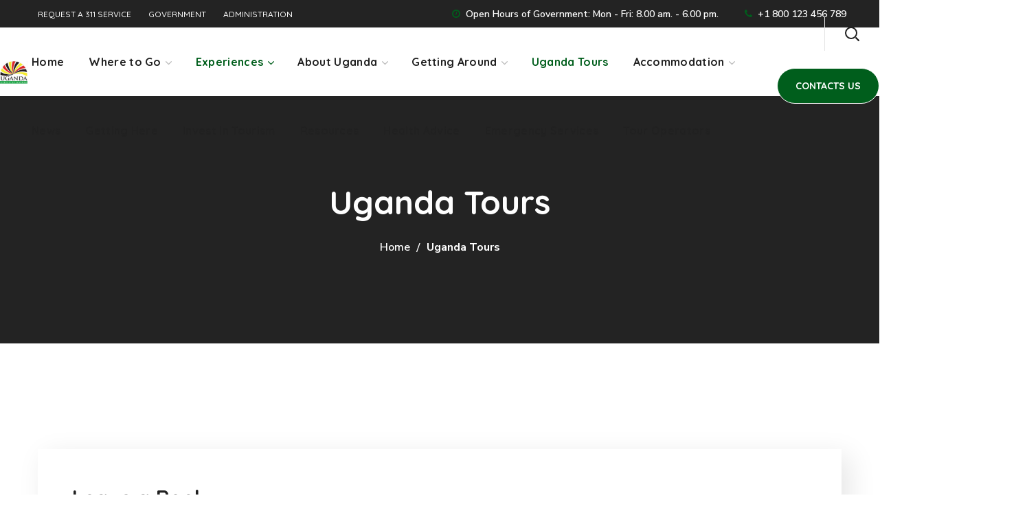

--- FILE ---
content_type: text/html; charset=UTF-8
request_url: https://www.giftedbynature.org/uganda-tours/
body_size: 22530
content:
<!DOCTYPE html>
<html dir="ltr" lang="en-US" prefix="og: https://ogp.me/ns#">
<head>
    <meta http-equiv="Content-Type" content="text/html; charset=UTF-8">
    <meta name="viewport" content="width=device-width, initial-scale=1, maximum-scale=1">
    <meta http-equiv="X-UA-Compatible" content="IE=Edge">
            <link rel="pingback" href="https://www.giftedbynature.org/xmlrpc.php">
        <title>Uganda Tours - Discounted Uganda Safaris | Uganda Gifted by Nature</title>
                        <script>
                            /* You can add more configuration options to webfontloader by previously defining the WebFontConfig with your options */
                            if ( typeof WebFontConfig === "undefined" ) {
                                WebFontConfig = new Object();
                            }

                            /* WGL CUSTOM TYPOGRAPHY FIX */
                            WebFontConfig['google'] = {families: ['Nunito+Sans:400,600,700', 'Quicksand:700,600,400,500,600']};
                            /* \ WGL CUSTOM TYPOGRAPHY FIX */

                            (function() {
                                var wf = document.createElement( 'script' );
                                wf.src = 'https://ajax.googleapis.com/ajax/libs/webfont/1.5.3/webfont.js';
                                wf.type = 'text/javascript';
                                wf.async = 'true';
                                var s = document.getElementsByTagName( 'script' )[0];
                                s.parentNode.insertBefore( wf, s );
                            })();
                        </script>
                        	<style>img:is([sizes="auto" i], [sizes^="auto," i]) { contain-intrinsic-size: 3000px 1500px }</style>
	
		<!-- All in One SEO 4.9.1 - aioseo.com -->
	<meta name="robots" content="max-image-preview:large" />
	<link rel="canonical" href="https://www.giftedbynature.org/uganda-tours/" />
	<meta name="generator" content="All in One SEO (AIOSEO) 4.9.1" />
		<meta property="og:locale" content="en_US" />
		<meta property="og:site_name" content="Uganda Gifted by Nature - Uganda Tourism &amp; Travel Guide" />
		<meta property="og:type" content="article" />
		<meta property="og:title" content="Uganda Tours - Discounted Uganda Safaris | Uganda Gifted by Nature" />
		<meta property="og:url" content="https://www.giftedbynature.org/uganda-tours/" />
		<meta property="article:published_time" content="2015-03-09T14:09:17+00:00" />
		<meta property="article:modified_time" content="2015-03-09T14:09:17+00:00" />
		<meta name="twitter:card" content="summary_large_image" />
		<meta name="twitter:title" content="Uganda Tours - Discounted Uganda Safaris | Uganda Gifted by Nature" />
		<script type="application/ld+json" class="aioseo-schema">
			{"@context":"https:\/\/schema.org","@graph":[{"@type":"BreadcrumbList","@id":"https:\/\/www.giftedbynature.org\/uganda-tours\/#breadcrumblist","itemListElement":[{"@type":"ListItem","@id":"https:\/\/www.giftedbynature.org#listItem","position":1,"name":"Home","item":"https:\/\/www.giftedbynature.org","nextItem":{"@type":"ListItem","@id":"https:\/\/www.giftedbynature.org\/uganda-tours\/#listItem","name":"Uganda Tours"}},{"@type":"ListItem","@id":"https:\/\/www.giftedbynature.org\/uganda-tours\/#listItem","position":2,"name":"Uganda Tours","previousItem":{"@type":"ListItem","@id":"https:\/\/www.giftedbynature.org#listItem","name":"Home"}}]},{"@type":"Organization","@id":"https:\/\/www.giftedbynature.org\/#organization","name":"Uganda Gifted by Nature","description":"Uganda Tourism & Travel Guide","url":"https:\/\/www.giftedbynature.org\/"},{"@type":"WebPage","@id":"https:\/\/www.giftedbynature.org\/uganda-tours\/#webpage","url":"https:\/\/www.giftedbynature.org\/uganda-tours\/","name":"Uganda Tours - Discounted Uganda Safaris | Uganda Gifted by Nature","inLanguage":"en-US","isPartOf":{"@id":"https:\/\/www.giftedbynature.org\/#website"},"breadcrumb":{"@id":"https:\/\/www.giftedbynature.org\/uganda-tours\/#breadcrumblist"},"datePublished":"2015-03-09T14:09:17+00:00","dateModified":"2015-03-09T14:09:17+00:00"},{"@type":"WebSite","@id":"https:\/\/www.giftedbynature.org\/#website","url":"https:\/\/www.giftedbynature.org\/","name":"Uganda Gifted by Nature","description":"Uganda Tourism & Travel Guide","inLanguage":"en-US","publisher":{"@id":"https:\/\/www.giftedbynature.org\/#organization"}}]}
		</script>
		<!-- All in One SEO -->

<link rel="alternate" type="application/rss+xml" title="Uganda Gifted by Nature &raquo; Feed" href="https://www.giftedbynature.org/feed/" />
<link rel="alternate" type="application/rss+xml" title="Uganda Gifted by Nature &raquo; Comments Feed" href="https://www.giftedbynature.org/comments/feed/" />
<link rel="alternate" type="application/rss+xml" title="Uganda Gifted by Nature &raquo; Uganda Tours Comments Feed" href="https://www.giftedbynature.org/uganda-tours/feed/" />
<script type="text/javascript">
/* <![CDATA[ */
window._wpemojiSettings = {"baseUrl":"https:\/\/s.w.org\/images\/core\/emoji\/16.0.1\/72x72\/","ext":".png","svgUrl":"https:\/\/s.w.org\/images\/core\/emoji\/16.0.1\/svg\/","svgExt":".svg","source":{"concatemoji":"https:\/\/www.giftedbynature.org\/wp-includes\/js\/wp-emoji-release.min.js?ver=6.8.3"}};
/*! This file is auto-generated */
!function(s,n){var o,i,e;function c(e){try{var t={supportTests:e,timestamp:(new Date).valueOf()};sessionStorage.setItem(o,JSON.stringify(t))}catch(e){}}function p(e,t,n){e.clearRect(0,0,e.canvas.width,e.canvas.height),e.fillText(t,0,0);var t=new Uint32Array(e.getImageData(0,0,e.canvas.width,e.canvas.height).data),a=(e.clearRect(0,0,e.canvas.width,e.canvas.height),e.fillText(n,0,0),new Uint32Array(e.getImageData(0,0,e.canvas.width,e.canvas.height).data));return t.every(function(e,t){return e===a[t]})}function u(e,t){e.clearRect(0,0,e.canvas.width,e.canvas.height),e.fillText(t,0,0);for(var n=e.getImageData(16,16,1,1),a=0;a<n.data.length;a++)if(0!==n.data[a])return!1;return!0}function f(e,t,n,a){switch(t){case"flag":return n(e,"\ud83c\udff3\ufe0f\u200d\u26a7\ufe0f","\ud83c\udff3\ufe0f\u200b\u26a7\ufe0f")?!1:!n(e,"\ud83c\udde8\ud83c\uddf6","\ud83c\udde8\u200b\ud83c\uddf6")&&!n(e,"\ud83c\udff4\udb40\udc67\udb40\udc62\udb40\udc65\udb40\udc6e\udb40\udc67\udb40\udc7f","\ud83c\udff4\u200b\udb40\udc67\u200b\udb40\udc62\u200b\udb40\udc65\u200b\udb40\udc6e\u200b\udb40\udc67\u200b\udb40\udc7f");case"emoji":return!a(e,"\ud83e\udedf")}return!1}function g(e,t,n,a){var r="undefined"!=typeof WorkerGlobalScope&&self instanceof WorkerGlobalScope?new OffscreenCanvas(300,150):s.createElement("canvas"),o=r.getContext("2d",{willReadFrequently:!0}),i=(o.textBaseline="top",o.font="600 32px Arial",{});return e.forEach(function(e){i[e]=t(o,e,n,a)}),i}function t(e){var t=s.createElement("script");t.src=e,t.defer=!0,s.head.appendChild(t)}"undefined"!=typeof Promise&&(o="wpEmojiSettingsSupports",i=["flag","emoji"],n.supports={everything:!0,everythingExceptFlag:!0},e=new Promise(function(e){s.addEventListener("DOMContentLoaded",e,{once:!0})}),new Promise(function(t){var n=function(){try{var e=JSON.parse(sessionStorage.getItem(o));if("object"==typeof e&&"number"==typeof e.timestamp&&(new Date).valueOf()<e.timestamp+604800&&"object"==typeof e.supportTests)return e.supportTests}catch(e){}return null}();if(!n){if("undefined"!=typeof Worker&&"undefined"!=typeof OffscreenCanvas&&"undefined"!=typeof URL&&URL.createObjectURL&&"undefined"!=typeof Blob)try{var e="postMessage("+g.toString()+"("+[JSON.stringify(i),f.toString(),p.toString(),u.toString()].join(",")+"));",a=new Blob([e],{type:"text/javascript"}),r=new Worker(URL.createObjectURL(a),{name:"wpTestEmojiSupports"});return void(r.onmessage=function(e){c(n=e.data),r.terminate(),t(n)})}catch(e){}c(n=g(i,f,p,u))}t(n)}).then(function(e){for(var t in e)n.supports[t]=e[t],n.supports.everything=n.supports.everything&&n.supports[t],"flag"!==t&&(n.supports.everythingExceptFlag=n.supports.everythingExceptFlag&&n.supports[t]);n.supports.everythingExceptFlag=n.supports.everythingExceptFlag&&!n.supports.flag,n.DOMReady=!1,n.readyCallback=function(){n.DOMReady=!0}}).then(function(){return e}).then(function(){var e;n.supports.everything||(n.readyCallback(),(e=n.source||{}).concatemoji?t(e.concatemoji):e.wpemoji&&e.twemoji&&(t(e.twemoji),t(e.wpemoji)))}))}((window,document),window._wpemojiSettings);
/* ]]> */
</script>
<style id='wp-emoji-styles-inline-css' type='text/css'>

	img.wp-smiley, img.emoji {
		display: inline !important;
		border: none !important;
		box-shadow: none !important;
		height: 1em !important;
		width: 1em !important;
		margin: 0 0.07em !important;
		vertical-align: -0.1em !important;
		background: none !important;
		padding: 0 !important;
	}
</style>
<link rel='stylesheet' id='wp-block-library-css' href='https://www.giftedbynature.org/wp-includes/css/dist/block-library/style.min.css?ver=6.8.3' type='text/css' media='all' />
<style id='classic-theme-styles-inline-css' type='text/css'>
/*! This file is auto-generated */
.wp-block-button__link{color:#fff;background-color:#32373c;border-radius:9999px;box-shadow:none;text-decoration:none;padding:calc(.667em + 2px) calc(1.333em + 2px);font-size:1.125em}.wp-block-file__button{background:#32373c;color:#fff;text-decoration:none}
</style>
<link rel='stylesheet' id='aioseo/css/src/vue/standalone/blocks/table-of-contents/global.scss-css' href='https://www.giftedbynature.org/wp-content/plugins/all-in-one-seo-pack/dist/Lite/assets/css/table-of-contents/global.e90f6d47.css?ver=4.9.1' type='text/css' media='all' />
<style id='global-styles-inline-css' type='text/css'>
:root{--wp--preset--aspect-ratio--square: 1;--wp--preset--aspect-ratio--4-3: 4/3;--wp--preset--aspect-ratio--3-4: 3/4;--wp--preset--aspect-ratio--3-2: 3/2;--wp--preset--aspect-ratio--2-3: 2/3;--wp--preset--aspect-ratio--16-9: 16/9;--wp--preset--aspect-ratio--9-16: 9/16;--wp--preset--color--black: #000000;--wp--preset--color--cyan-bluish-gray: #abb8c3;--wp--preset--color--white: #ffffff;--wp--preset--color--pale-pink: #f78da7;--wp--preset--color--vivid-red: #cf2e2e;--wp--preset--color--luminous-vivid-orange: #ff6900;--wp--preset--color--luminous-vivid-amber: #fcb900;--wp--preset--color--light-green-cyan: #7bdcb5;--wp--preset--color--vivid-green-cyan: #00d084;--wp--preset--color--pale-cyan-blue: #8ed1fc;--wp--preset--color--vivid-cyan-blue: #0693e3;--wp--preset--color--vivid-purple: #9b51e0;--wp--preset--gradient--vivid-cyan-blue-to-vivid-purple: linear-gradient(135deg,rgba(6,147,227,1) 0%,rgb(155,81,224) 100%);--wp--preset--gradient--light-green-cyan-to-vivid-green-cyan: linear-gradient(135deg,rgb(122,220,180) 0%,rgb(0,208,130) 100%);--wp--preset--gradient--luminous-vivid-amber-to-luminous-vivid-orange: linear-gradient(135deg,rgba(252,185,0,1) 0%,rgba(255,105,0,1) 100%);--wp--preset--gradient--luminous-vivid-orange-to-vivid-red: linear-gradient(135deg,rgba(255,105,0,1) 0%,rgb(207,46,46) 100%);--wp--preset--gradient--very-light-gray-to-cyan-bluish-gray: linear-gradient(135deg,rgb(238,238,238) 0%,rgb(169,184,195) 100%);--wp--preset--gradient--cool-to-warm-spectrum: linear-gradient(135deg,rgb(74,234,220) 0%,rgb(151,120,209) 20%,rgb(207,42,186) 40%,rgb(238,44,130) 60%,rgb(251,105,98) 80%,rgb(254,248,76) 100%);--wp--preset--gradient--blush-light-purple: linear-gradient(135deg,rgb(255,206,236) 0%,rgb(152,150,240) 100%);--wp--preset--gradient--blush-bordeaux: linear-gradient(135deg,rgb(254,205,165) 0%,rgb(254,45,45) 50%,rgb(107,0,62) 100%);--wp--preset--gradient--luminous-dusk: linear-gradient(135deg,rgb(255,203,112) 0%,rgb(199,81,192) 50%,rgb(65,88,208) 100%);--wp--preset--gradient--pale-ocean: linear-gradient(135deg,rgb(255,245,203) 0%,rgb(182,227,212) 50%,rgb(51,167,181) 100%);--wp--preset--gradient--electric-grass: linear-gradient(135deg,rgb(202,248,128) 0%,rgb(113,206,126) 100%);--wp--preset--gradient--midnight: linear-gradient(135deg,rgb(2,3,129) 0%,rgb(40,116,252) 100%);--wp--preset--font-size--small: 13px;--wp--preset--font-size--medium: 20px;--wp--preset--font-size--large: 36px;--wp--preset--font-size--x-large: 42px;--wp--preset--spacing--20: 0.44rem;--wp--preset--spacing--30: 0.67rem;--wp--preset--spacing--40: 1rem;--wp--preset--spacing--50: 1.5rem;--wp--preset--spacing--60: 2.25rem;--wp--preset--spacing--70: 3.38rem;--wp--preset--spacing--80: 5.06rem;--wp--preset--shadow--natural: 6px 6px 9px rgba(0, 0, 0, 0.2);--wp--preset--shadow--deep: 12px 12px 50px rgba(0, 0, 0, 0.4);--wp--preset--shadow--sharp: 6px 6px 0px rgba(0, 0, 0, 0.2);--wp--preset--shadow--outlined: 6px 6px 0px -3px rgba(255, 255, 255, 1), 6px 6px rgba(0, 0, 0, 1);--wp--preset--shadow--crisp: 6px 6px 0px rgba(0, 0, 0, 1);}:where(.is-layout-flex){gap: 0.5em;}:where(.is-layout-grid){gap: 0.5em;}body .is-layout-flex{display: flex;}.is-layout-flex{flex-wrap: wrap;align-items: center;}.is-layout-flex > :is(*, div){margin: 0;}body .is-layout-grid{display: grid;}.is-layout-grid > :is(*, div){margin: 0;}:where(.wp-block-columns.is-layout-flex){gap: 2em;}:where(.wp-block-columns.is-layout-grid){gap: 2em;}:where(.wp-block-post-template.is-layout-flex){gap: 1.25em;}:where(.wp-block-post-template.is-layout-grid){gap: 1.25em;}.has-black-color{color: var(--wp--preset--color--black) !important;}.has-cyan-bluish-gray-color{color: var(--wp--preset--color--cyan-bluish-gray) !important;}.has-white-color{color: var(--wp--preset--color--white) !important;}.has-pale-pink-color{color: var(--wp--preset--color--pale-pink) !important;}.has-vivid-red-color{color: var(--wp--preset--color--vivid-red) !important;}.has-luminous-vivid-orange-color{color: var(--wp--preset--color--luminous-vivid-orange) !important;}.has-luminous-vivid-amber-color{color: var(--wp--preset--color--luminous-vivid-amber) !important;}.has-light-green-cyan-color{color: var(--wp--preset--color--light-green-cyan) !important;}.has-vivid-green-cyan-color{color: var(--wp--preset--color--vivid-green-cyan) !important;}.has-pale-cyan-blue-color{color: var(--wp--preset--color--pale-cyan-blue) !important;}.has-vivid-cyan-blue-color{color: var(--wp--preset--color--vivid-cyan-blue) !important;}.has-vivid-purple-color{color: var(--wp--preset--color--vivid-purple) !important;}.has-black-background-color{background-color: var(--wp--preset--color--black) !important;}.has-cyan-bluish-gray-background-color{background-color: var(--wp--preset--color--cyan-bluish-gray) !important;}.has-white-background-color{background-color: var(--wp--preset--color--white) !important;}.has-pale-pink-background-color{background-color: var(--wp--preset--color--pale-pink) !important;}.has-vivid-red-background-color{background-color: var(--wp--preset--color--vivid-red) !important;}.has-luminous-vivid-orange-background-color{background-color: var(--wp--preset--color--luminous-vivid-orange) !important;}.has-luminous-vivid-amber-background-color{background-color: var(--wp--preset--color--luminous-vivid-amber) !important;}.has-light-green-cyan-background-color{background-color: var(--wp--preset--color--light-green-cyan) !important;}.has-vivid-green-cyan-background-color{background-color: var(--wp--preset--color--vivid-green-cyan) !important;}.has-pale-cyan-blue-background-color{background-color: var(--wp--preset--color--pale-cyan-blue) !important;}.has-vivid-cyan-blue-background-color{background-color: var(--wp--preset--color--vivid-cyan-blue) !important;}.has-vivid-purple-background-color{background-color: var(--wp--preset--color--vivid-purple) !important;}.has-black-border-color{border-color: var(--wp--preset--color--black) !important;}.has-cyan-bluish-gray-border-color{border-color: var(--wp--preset--color--cyan-bluish-gray) !important;}.has-white-border-color{border-color: var(--wp--preset--color--white) !important;}.has-pale-pink-border-color{border-color: var(--wp--preset--color--pale-pink) !important;}.has-vivid-red-border-color{border-color: var(--wp--preset--color--vivid-red) !important;}.has-luminous-vivid-orange-border-color{border-color: var(--wp--preset--color--luminous-vivid-orange) !important;}.has-luminous-vivid-amber-border-color{border-color: var(--wp--preset--color--luminous-vivid-amber) !important;}.has-light-green-cyan-border-color{border-color: var(--wp--preset--color--light-green-cyan) !important;}.has-vivid-green-cyan-border-color{border-color: var(--wp--preset--color--vivid-green-cyan) !important;}.has-pale-cyan-blue-border-color{border-color: var(--wp--preset--color--pale-cyan-blue) !important;}.has-vivid-cyan-blue-border-color{border-color: var(--wp--preset--color--vivid-cyan-blue) !important;}.has-vivid-purple-border-color{border-color: var(--wp--preset--color--vivid-purple) !important;}.has-vivid-cyan-blue-to-vivid-purple-gradient-background{background: var(--wp--preset--gradient--vivid-cyan-blue-to-vivid-purple) !important;}.has-light-green-cyan-to-vivid-green-cyan-gradient-background{background: var(--wp--preset--gradient--light-green-cyan-to-vivid-green-cyan) !important;}.has-luminous-vivid-amber-to-luminous-vivid-orange-gradient-background{background: var(--wp--preset--gradient--luminous-vivid-amber-to-luminous-vivid-orange) !important;}.has-luminous-vivid-orange-to-vivid-red-gradient-background{background: var(--wp--preset--gradient--luminous-vivid-orange-to-vivid-red) !important;}.has-very-light-gray-to-cyan-bluish-gray-gradient-background{background: var(--wp--preset--gradient--very-light-gray-to-cyan-bluish-gray) !important;}.has-cool-to-warm-spectrum-gradient-background{background: var(--wp--preset--gradient--cool-to-warm-spectrum) !important;}.has-blush-light-purple-gradient-background{background: var(--wp--preset--gradient--blush-light-purple) !important;}.has-blush-bordeaux-gradient-background{background: var(--wp--preset--gradient--blush-bordeaux) !important;}.has-luminous-dusk-gradient-background{background: var(--wp--preset--gradient--luminous-dusk) !important;}.has-pale-ocean-gradient-background{background: var(--wp--preset--gradient--pale-ocean) !important;}.has-electric-grass-gradient-background{background: var(--wp--preset--gradient--electric-grass) !important;}.has-midnight-gradient-background{background: var(--wp--preset--gradient--midnight) !important;}.has-small-font-size{font-size: var(--wp--preset--font-size--small) !important;}.has-medium-font-size{font-size: var(--wp--preset--font-size--medium) !important;}.has-large-font-size{font-size: var(--wp--preset--font-size--large) !important;}.has-x-large-font-size{font-size: var(--wp--preset--font-size--x-large) !important;}
:where(.wp-block-post-template.is-layout-flex){gap: 1.25em;}:where(.wp-block-post-template.is-layout-grid){gap: 1.25em;}
:where(.wp-block-columns.is-layout-flex){gap: 2em;}:where(.wp-block-columns.is-layout-grid){gap: 2em;}
:root :where(.wp-block-pullquote){font-size: 1.5em;line-height: 1.6;}
</style>
<link rel='stylesheet' id='contact-form-7-css' href='https://www.giftedbynature.org/wp-content/plugins/contact-form-7/includes/css/styles.css?ver=6.1.4' type='text/css' media='all' />
<link rel='stylesheet' id='events-manager-css' href='https://www.giftedbynature.org/wp-content/plugins/events-manager/includes/css/events-manager.min.css?ver=7.2.2.1' type='text/css' media='all' />
<style id='events-manager-inline-css' type='text/css'>
body .em { --font-family : inherit; --font-weight : inherit; --font-size : 1em; --line-height : inherit; }
</style>
<link rel='stylesheet' id='woocommerce-layout-css' href='https://www.giftedbynature.org/wp-content/plugins/woocommerce/assets/css/woocommerce-layout.css?ver=10.3.7' type='text/css' media='all' />
<link rel='stylesheet' id='woocommerce-smallscreen-css' href='https://www.giftedbynature.org/wp-content/plugins/woocommerce/assets/css/woocommerce-smallscreen.css?ver=10.3.7' type='text/css' media='only screen and (max-width: 768px)' />
<link rel='stylesheet' id='woocommerce-general-css' href='https://www.giftedbynature.org/wp-content/plugins/woocommerce/assets/css/woocommerce.css?ver=10.3.7' type='text/css' media='all' />
<style id='woocommerce-inline-inline-css' type='text/css'>
.woocommerce form .form-row .required { visibility: visible; }
</style>
<link rel='stylesheet' id='brands-styles-css' href='https://www.giftedbynature.org/wp-content/plugins/woocommerce/assets/css/brands.css?ver=10.3.7' type='text/css' media='all' />
<link rel='stylesheet' id='thegov-default-style-css' href='https://www.giftedbynature.org/wp-content/themes/uganda/style.css?ver=6.8.3' type='text/css' media='all' />
<link rel='stylesheet' id='flaticon-css' href='https://www.giftedbynature.org/wp-content/themes/uganda/fonts/flaticon/flaticon.css?ver=6.8.3' type='text/css' media='all' />
<link rel='stylesheet' id='font-awesome-css' href='https://www.giftedbynature.org/wp-content/themes/uganda/css/font-awesome.min.css?ver=6.8.3' type='text/css' media='all' />
<link rel='stylesheet' id='thegov-main-css' href='https://www.giftedbynature.org/wp-content/themes/uganda/css/main.css?ver=6.8.3' type='text/css' media='all' />
<style id='thegov-main-inline-css' type='text/css'>
.primary-nav ul li ul li:not(:last-child),.sitepress_container > .wpml-ls ul ul li:not(:last-child) {border-bottom-width: 1px;border-bottom-color: rgba(0,0,0,0.1);border-bottom-style: solid;}body {font-family: Nunito Sans;font-size: 16px;line-height: 1.875;font-weight: 400;color: #616161;}body input:not([type='checkbox']):not([type='submit']),select,textarea,label,blockquote cite,#comments .commentlist .comment_info .meta-wrapper *,.author-info_name,.meta-wrapper,.blog-post_info-wrap > .meta-wrapper *,.thegov_module_time_line_vertical .time_line-title,.isotope-filter a .number_filter,.author-widget_text,.wgl-portfolio-item-info_desc span,.blog-post.format-quote .blog-post_quote-author,.wgl_module_team .team-department,body .comment-form-cookies-consent > label,body .widget_product_categories .post_count,body .widget_meta .post_count,body .widget_archive .post_count,.wgl-accordion .wgl-accordion_panel .wgl-accordion_content,.elementor-widget-wgl-pricing-table .pricing_header .pricing_desc,.elementor-widget-wgl-time-line-vertical .time_line-content .time_line-text,.wgl-portfolio-single_wrapper .wgl-portfolio-item_cats,.wgl-working-hours .working-item .working-item_day,.wgl-working-hours .working-item .working-item_hours,.wgl-testimonials.type-inline_top .wgl-testimonials_quote {font-family: Nunito Sans;}.elementor-widget-wgl-time-line-vertical .time_line-content .time_line-text{font-weight: 400;}.wgl-tabs .wgl-tabs_content-wrap .wgl-tabs_content{font-family: Nunito Sans;font-weight: 400;}select,body .footer .select__field:before,body input:not([type='checkbox']):not([type='submit'])::placeholder,select::placeholder,textarea::placeholder,.header_search.search_standard .header_search-field .search-field::placeholder,.header_search.search_standard .header_search-field .search-field,.tagcloud a,body .widget_rss ul li .rssSummary,.search-no-results .page_404_wrapper .search-form .search-field::placeholder,.search-no-results .page_404_wrapper .search-form .search-field,.blog-post_meta-categories span,.blog-post_meta-categories span:after,.thegov_module_message_box .message_content .message_text,.vc_wp_custommenu .menu .menu-item.current-menu-item > a,.blog-post.format-quote .blog-post_quote-author-pos,.thegov_module_testimonials .testimonials_quote,.recent-posts-widget .meta-wrapper a:hover,.vc_row .vc_toggle .vc_toggle_icon,.isotope-filter a,.wgl_module_team .team-department,.blog-style-hero .blog-post.format-standard .meta-wrapper,.blog-style-hero .blog-post.format-link .meta-wrapper,.blog-style-hero .blog-post.format-audio .meta-wrapper,.blog-style-hero .blog-post.format-quote .meta-wrapper,.blog-style-hero .blog-post.format-standard .meta-wrapper a,.blog-style-hero .blog-post.format-link .meta-wrapper a,.blog-style-hero .blog-post.format-audio .meta-wrapper a,.blog-style-hero .blog-post.format-quote .meta-wrapper a,.blog-style-hero .blog-post.format-standard .blog-post_text,.blog-style-hero .blog-post.format-link .blog-post_text,.blog-style-hero .blog-post.format-audio .blog-post_text,.blog-style-hero .blog-post.format-quote .blog-post_text,.wgl-pricing_plan .pricing_price_wrap .pricing_desc {color: #616161;}.single_meta .single_info-share_social-wpapper > span.share_title,.single_info-share_social-wpapper > span{font-family: Nunito Sans;color: #616161;}.thegov_module_title .external_link .button-read-more {line-height: 1.875;}h1,h2,h3,h4,h5,h6,h1 span,h2 span,h3 span,h4 span,h5 span,h6 span,h1 a,h2 a,h3 a,h4 a,h5 a,h6 a,.blog-post_cats,.blog-posts .blog-post_title,.column1 .item_title a,.thegov_twitter .twitt_title,.tagcloud-wrapper .title_tags,.strip_template .strip-item a span,.single_team_page .team-single_speaches-info .speech-info_desc span,.shortcode_tab_item_title,.index_number,.primary-nav.footer-menu .menu-item a,.thegov_module_message_box.type_info .message_icon:before {font-family: Quicksand;font-weight: 700;}.dropcap,.elementor-drop-cap,.dropcap-bg,.elementor-drop-cap,.banner_404,#comments .comment-reply-link,input[type="submit"],button,body .widget,body .widget .widget-title,body .widget_rss ul li .rss-date,body .widget_categories a,body .widget_product_categories a,body .widget_meta a,body .widget_archive a,legend,.page_404_wrapper .thegov_404_button.wgl_button .wgl_button_link,.wgl-social-share_pages.hovered_style .share_social-title,.blog-post_text-bg,.author-info_content .author-info_name,.button-read-more,.blog-post_meta-date .date_post span,.blog-post_meta-date .date_post,.theme-header-font,.countdown-section .countdown-amount,.comments-title .number-comments,.thegov_module_progress_bar .progress_label,.thegov_module_double_headings,.thegov_module_infobox .infobox_icon_container .infobox_icon_number,.wgl-button,.elementor-button,.wgl-pricing_plan .pricing_cur,.wgl-pricing_plan .pricing_price .price_decimal,.thegov_module_testimonials .testimonials_item:before,.thegov_module_testimonials .testimonials_status,.thegov_module_counter .counter_title,.thegov_module_videobox .title,.thegov_module_progress_bar .progress_value,.thegov_module_progress_bar .progress_units,.thegov_module_counter .counter_value_wrapper,.thegov_module_counter .counter_value_placeholder,.wgl-pricing_plan .pricing_plan_wrap .pricing_price_wrap,.thegov_module_ico_progress .progress_value_completed,.thegov_module_ico_progress .progress_value_min,.thegov_module_ico_progress .progress_value_max,.thegov_module_ico_progress .progress_point,.mashsb-count .counts,.mashsb-box .mashsb-buttons a .text,.prev-link,.next-link,.vc_row .vc_tta.vc_general.vc_tta-style-accordion_bordered .vc_tta-panel-title>a span,.widget.widget_wgl_posts .recent-posts-widget li > .recent-posts-content .post_title,.heading_subtitle,.info_prev-link_wrapper a,.info_next-link_wrapper a,.single_team_page .team-single_speaches-info .speech-info_day,.single_team_page .team-info_wrapper .team-info_item,.single_team_page .team-info_wrapper .team-info_item h5,.wgl-portfolio-item-info_desc h5,.wgl-portfolio-item_meta .post_cats,.wgl-portfolio-item_meta .post_cats,.wgl-portfolio-item_cats,.isotope-filter a,body .comment-respond .comment-reply-title,.page-header_title,.thegov_module_services_2 .services_link,.thegov_module_testimonials.type_inline_top .testimonials_meta_wrap:after,.thegov_module_testimonials .testimonials_position,.thegov_module_services_4 .services_subtitle,.dropcap,.dropcap-bg,.wgl-countdown .countdown-section .countdown-period,.wgl-testimonials .wgl-testimonials_quote,ul.wp-block-archives.wp-block-archives-list li a,ul.wp-block-categories.wp-block-categories-list li a,ul.wp-block-categories.wp-block-categories-list li .post_count,ul.wp-block-latest-posts li a,.elementor-counter,.wgl-counter .wgl-counter_value-wrap,.wgl-double_heading .dbl-subtitle,.load_more_item,.load_more_wrapper .load_more_item,.thegov-post-navigation .meta-wrapper span,body .widget_wgl_posts .recent-posts-widget .meta-wrapper span,.elementor-widget .wgl-infobox .wgl-infobox_subtitle,.single_meta .meta-wrapper,.wgl-testimonials .wgl-testimonials_position,.events-post_meta-categories a{font-family: Quicksand;}.wgl-infobox_bg_title,.wgl-background-text,.elementor-section.wgl-add-background-text:before{font-family: Quicksand;font-weight: 700;}#comments .commentlist .comment_author_says{font-family: Quicksand;}.banner_404,input[type="submit"],.author-info_public,.wgl-portfolio-item_annotation_social .single_info-share_social-wpapper > span,.thegov_module_time_line_horizontal .tlh_date,.wgl-portfolio-single_item .tagcloud .tagcloud_desc,.wgl_timetabs .timetabs_data .timetabs_item .item_time,.wgl_timetabs .timetabs_data .timetabs_item .content-wrapper .item_title,.wgl_timetabs .timetabs_headings .wgl_tab,.wgl-pricing_plan .pricing_content,blockquote,.wgl-portfolio-single_item .single_info-share_social-wpapper .share_title{font-family: Quicksand;color: #212121;}body .footer select option,body .widget_wgl_posts .recent-posts-widget .post_title a,button,h1,h2,h3,h4,h5,h6,h1 span,h2 span,h3 span,h4 span,h5 span,h6 span,h1 a,h2 a,h3 a,h4 a,h5 a,h6 a,.blog-style-hero .blog-post_title a,h3#reply-title a,.calendar_wrap tbody,.comment_author_says,.comment_author_says a,.wgl-pagination .page-numbers,.wgl-pagination .page-numbers:hover i,.share_post-container .share_post,.tagcloud-wrapper .title_tags,.theme-header-color,.thegov_module_double_headings .heading_title,.thegov_module_testimonials .testimonials_item .testimonials_content_wrap .testimonials_name,.wgl-pricing_plan .pricing_plan_wrap .pricing_content > ul > li > b,.thegov_module_social .soc_icon,.thegov_module_counter .counter_value_wrapper,.thegov_module_message_box .message_close_button:hover,.prev-link-info_wrapper,.next-link-info_wrapper,.item_title a,.thegov_module_counter .counter_value_wrapper,.wgl_module_title.item_title .carousel_arrows a span:after,.wgl_module_team.info_under_image .team-department,.wgl-portfolio-item_wrapper .portfolio_link,.inside_image.sub_layer_animation .wgl-portfolio-item_title .title,.widget_product_search .woocommerce-product-search:after,.under_image .wgl-portfolio-item_title .title a,.tagcloud a,body .widget_categories ul li a,body .widget_product_categories ul li a,body .widget_meta ul li a,body .widget_archive ul li a,body .widget_comments > ul > li:before,body .widget_meta > ul > li:before,body .widget_archive > ul > li:before,body .widget_recent_comments > ul > li:before,body .widget_recent_entries > ul > li:before,body .widget .widget-title .widget-title_wrapper,body .widget ul li,.widget.widget_recent_comments ul li a,.thegov_module_services_2 .services_link,ul.wp-block-archives.wp-block-archives-list li a,ul.wp-block-archives.wp-block-archives-list li:before,ul.wp-block-categories.wp-block-categories-list li a,ul.wp-block-latest-posts li a,.wgl-pricing_plan .pricing_plan_wrap .pricing_price_wrap,.blog-style-hero .blog-post.format-standard .blog-post_title a,.blog-style-hero .blog-post.format-link .blog-post_title a,.blog-style-hero .blog-post.format-audio .blog-post_title a,.blog-style-hero .blog-post.format-quote .blog-post_title a,.wgl-button.elementor-button,.wgl-carousel .slick-arrow,.meta-wrapper span + span:before,.meta-wrapper .author_post a,#comments .comment-reply-link:hover,.author-widget_social a,.page_404_wrapper .search-form:after,body .widget_search .search-form:after,body .widget_search .woocommerce-product-search:after,body .widget_product_search .search-form:after,body .widget_product_search .woocommerce-product-search:after,.widget.thegov_widget.thegov_banner-widget .banner-widget_button,.wgl-portfolio-single_wrapper .wgl-portfolio-item_meta > span:after,.button-read-more:hover,.wpcf7 .choose-2 .wpcf7-submit,.coming-soon_form .wpcf7 .wpcf7-submit:hover{color: #212121;}.header_search.search_standard .header_search-field .search-form:after,.header_search-button-wrapper{color: #212121;}.wgl-theme-header .wgl-button.elementor-button:hover,.thegov_module_title .carousel_arrows a span,.blog-post .blog-post_meta-categories span a:hover,.page_404_wrapper .search-form:hover:after,body .widget_search .search-form:hover:after,body .widget_search .woocommerce-product-search:hover:after,body .widget_product_search .search-form:hover:after,body .widget_product_search .woocommerce-product-search:hover:after,.widget.thegov_widget.thegov_banner-widget .banner-widget_button:hover,.load_more_wrapper .load_more_item:hover,.wgl-accordion-services .wgl-services_icon-wrap:before {background: #212121;}#comments .form-submit input[type="submit"]:hover,.page_404_wrapper .thegov_404_button.wgl_button .wgl_button_link:hover,.wpcf7 .wpcf7-submit:hover{background: #212121;border-color: #212121;}.slick-dots li button,.wgl-carousel.pagination_line .slick-dots li button:before,.wgl-carousel.pagination_square .slick-dots li,.wgl-carousel.pagination_circle_border .slick-dots li button:before,.wgl-carousel.pagination_square_border .slick-dots li button:before,.thegov_module_infobox.infobox_alignment_left.title_divider .infobox_title:before,.thegov_module_infobox.infobox_alignment_right.title_divider .infobox_title:before {background-color: #212121;}.thegov_module_title .carousel_arrows a span:before,.wgl-pricing_plan .pricing_highlighter,.wgl-carousel.pagination_circle_border .slick-dots li.slick-active button,.wgl-carousel.pagination_square_border .slick-dots li.slick-active button{border-color: #212121;}.wgl-theme-header .wgl-sticky-header .header_search{height: 100px !important;}#scroll_up {background-color: #00aa55;color: #ffffff;}.primary-nav>div>ul,.primary-nav>ul,.sitepress_container > .wpml-ls li,.primary-nav ul li.mega-menu-links > ul > li{font-family: Quicksand;font-weight: 700;line-height: 30px;font-size: 16px;}.primary-nav ul li ul,.wpml-ls,.sitepress_container > .wpml-ls ul ul li,.primary-nav ul li div.mega-menu-container{font-family: Quicksand;font-weight: 600;line-height: 30px;font-size: 15px;}.wgl-theme-header .header_search-field,.primary-nav ul li ul,.primary-nav ul li div.mega-menu-container,.wgl-theme-header .woo_mini_cart,.wpml-ls-legacy-dropdown .wpml-ls-current-language .wpml-ls-sub-menu{background-color: rgba(255,255,255,1);color: #212121;}.mobile_nav_wrapper,.wgl-menu_outer,.wgl-menu_outer .mobile-hamburger-close,.mobile_nav_wrapper .primary-nav ul li ul.sub-menu,.mobile_nav_wrapper .primary-nav ul li.mega-menu-links > ul.mega-menu > li > ul > li ul,.mobile_nav_wrapper .primary-nav ul li.mega-menu-links > ul.mega-menu > li > ul{background-color: rgba(45,45,45,1);color: #ffffff;}.mobile_nav_wrapper .wgl-menu_overlay{background-color: rgba(49,49,49,0.8);}#side-panel .side-panel_sidebar .widget .widget-title .widget-title_wrapper{color: rgba(255,255,255,1);}a,a:hover .wgl-icon,a.wgl-icon:hover,body ol > li:before,button,button:focus,button:active,h3#reply-title a:hover,#comments > h3 span,.header-icon,.header-link:hover,.primary-nav > ul > li.current-menu-item > a,.primary-nav > ul > li.current-menu-item > a > span > .menu-item_plus:before,.primary-nav > ul > li.current_page_item > a,.primary-nav > ul > li.current_page_item > a > span > .menu-item_plus:before,.primary-nav > ul > li.current-menu-ancestor > a,.primary-nav > ul > li.current-menu-ancestor > a> span > .menu-item_plus:before,.primary-nav > ul > li.current-menu-parent > a,.primary-nav > ul > li.current-menu-parent > a > span > .menu-item_plus:before,.primary-nav > ul > li.current_page_parent > a,.primary-nav > ul > li.current_page_parent > a > span > .menu-item_plus:before,.primary-nav > ul > li.current_page_ancestor > a,.primary-nav > ul > li.current_page_ancestor > a > span > .menu-item_plus:before,.primary-nav > ul > li:hover > a,.primary-nav > ul > li:hover > a> span > .menu-item_plus:before,.mobile_nav_wrapper .primary-nav ul li ul .menu-item.current-menu-item > a,.mobile_nav_wrapper .primary-nav ul ul li.menu-item.current-menu-ancestor > a,.mobile_nav_wrapper .primary-nav > ul > li.current-menu-item > a,.mobile_nav_wrapper .primary-nav > ul > li.current_page_item > a,.mobile_nav_wrapper .primary-nav > ul > li.current-menu-ancestor > a,.mobile_nav_wrapper .primary-nav > ul > li.current-menu-parent > a,.mobile_nav_wrapper .primary-nav > ul > li.current_page_parent > a,.mobile_nav_wrapper .primary-nav > ul > li.current_page_ancestor > a,.author-info_social-wrapper,.blog-post_link:before,.blog-post_title i,.blog-style-standard .blog-post:hover .blog-post_wrapper .blog-post_meta_info .meta-wrapper span,.blog-post_link>.link_post:hover,.blog-post.format-standard.link .blog-post_title:before,.blog-post_title a:hover,.post_featured_bg .meta-wrapper .comments_post a:hover,.post_featured_bg .meta-wrapper a:hover,.post_featured_bg .blog-post_meta-wrap .wgl-likes:hover .sl-icon,.post_featured_bg .blog-post_meta-wrap .wgl-likes:hover .sl-count,.blog-style-hero .blog-post_title a:hover,.calendar_wrap thead,.copyright a:hover,.comment_author_says a:hover,.thegov_submit_wrapper:hover > i,.thegov_custom_button i,.thegov_custom_text a,.thegov_module_button .wgl_button_link:hover,.thegov_module_button.effect_3d .link_wrapper,.thegov_module_counter .counter_icon,.thegov_module_demo_item .di_button a:hover,.thegov_module_demo_item .di_title_wrap a:hover .di_title,.thegov_module_demo_item .di_title-wrap .di_subtitle,.thegov_module_social .soc_icon:hover,.thegov_twitter a,.thegov_module_testimonials.type_author_top_inline .testimonials_meta_wrap:after,.thegov_module_testimonials .testimonials_status,.thegov_module_circuit_services .services_subtitle,.thegov_module_circuit_services .services_item-icon,.thegov_module_flipbox .flipbox_front .flipbox_front_content,.thegov_module_services_3 .services_icon_wrapper,.thegov_module_services_4 .services_icon,.thegov_module_services_4:hover .services_number,.load_more_works:hover,.header_search .header_search-button > i:hover,.header_search-field .search-form:after,.mc_form_inside #mc_signup_submit:hover,.share_link span.fa:hover,.share_post span.fa:hover,.share_post-container,.single_team_page .team-single_speaches-info .speech-info_desc span,.single_team_page .team-info_wrapper .team-info_item a:hover,.single-member-page .member-icon:hover,.single-member-page .team-link:hover,.single_team_page .team-single_speaches-info .speech-info_day,.single_team_page .team-info_icons a:hover,.single-team .single_team_page .team-info_item.team-department span,.team-icons .member-icon:hover,.vc_wp_custommenu .menu .menu-item.current-menu-item > a,.vc_wp_custommenu .menu .menu-item.current-menu-ancestor > a,.wpml-ls a:hover,.wpml-ls-legacy-dropdown .wpml-ls-current-language:hover > a,.wpml-ls-legacy-dropdown .wpml-ls-current-language a:hover,.wgl-container ul li:before,.wgl_timetabs .timetabs_headings .wgl_tab.active .tab_subtitle,.wgl_timetabs .timetabs_headings .wgl_tab:hover .tab_subtitle,.wgl_portfolio_category-wrapper a:hover,.single.related_posts .blog-post_title a:hover,.wgl_module_team .team-department,.wgl_module_team .team-meta_info .team-counter,.wgl_module_team .team-since,.wgl_module_team .team-item_info .team-item_titles .team-title a:hover,.wgl_module_team .team-item_info .team-info_icons .team-icon a:hover,.wgl-icon:hover,.wgl-theme-color,.wgl-portfolio-item_wrapper .portfolio_link-icon:hover,.wgl-portfolio-item_corners,.wgl-portfolio-item_cats,.wgl-portfolio-single_wrapper .wgl-portfolio-item_meta span a:hover,.under_image .wgl-portfolio-item_title .title:hover a,.wgl-social-share_pages.hovered_style ul li a:hover,.thegov_module_time_line_horizontal .tlh_check_wrap,.thegov_module_testimonials .testimonials_item:before,.isotope-filter a:after,.wgl-container ul.thegov_slash li:before,.single_type-1 .single_meta .author_post a:hover,.single_type-2 .single_meta .author_post a:hover,.info_prev-link_wrapper > a,.info_next-link_wrapper > a,#comments .commentlist .comment_info .meta-wrapper .comment-edit-link,.meta-wrapper a:hover,.thegov_module_services_2 .services_link:hover,.thegov_module_services_2 .services_wrapper i,.thegov_module_double_headings .heading_subtitle,.thegov_module_counter .counter_value_wrapper .counter_value_suffix,.thegov_module_counter .counter_value_placeholder .counter_value_suffix,.inside_image.sub_layer_animation .post_cats a,.inside_image.sub_layer_animation .post_cats span,.inside_image.sub_layer_animation .wgl-portfolio-item_meta,.wgl-portfolio_container .wgl-carousel.arrows_center_mode .slick-prev:hover:after,.wgl-portfolio_container .wgl-carousel.arrows_center_mode .slick-next:hover:after,.inside_image .wgl-portfolio-item_meta,.wgl_timetabs .timetabs_headings .wgl_tab .services_icon,.wgl-portfolio-single_item .portfolio-category:hover,.wgl-portfolio-single_wrapper .wgl-portfolio-item_cats a:hover,.widget.widget_pages ul li a:hover,.widget.widget_meta ul li a:hover,.widget.widget_wgl_posts .recent-posts-widget li > .recent-posts-content .post_title a:hover,.widget.widget_recent_comments ul li a:hover,.widget.widget_recent_entries ul li a:hover,.widget.widget_nav_menu ul li a:hover,body .widget_rss ul li .rsswidget:hover,body .widget_recent_entriesul li .post-date,body .widget_meta ul li .post_count,body .widget_archive ul li > a:before,body .widget_product_categories ul li a:hover + .post_count,.recent-posts-widget .meta-wrapper a,.widget.thegov_widget.thegov_banner-widget .banner-widget_text .tags_title:after,body .widget_product_categories ul li a:hover,.author-widget_social a:hover,.widget.widget_recent_comments ul li span.comment-author-link a:hover,body .widget .widget-title .widget-title_wrapper:before,body .widget_nav_menu .current-menu-ancestor > a,body .widget_nav_menu .current-menu-item > a,ul.wp-block-categories.wp-block-categories-list li a:hover,ul.wp-block-categories.wp-block-categories-list li a:hover + .post_count,ul.wp-block-latest-posts li a:hover,header.searсh-header .page-title span,.button-read-more,.wgl-carousel .slick-arrow:after,.format-quote .blog-post_wrapper .blog-post_media_part:before,.blog-post_link > .link_post:before,body .widget_categories a:hover,body .widget_categories a:hover + .post_count,body .widget_product_categories a:hover + .post_count,body .widget_meta a:hover + .post_count,body .widget_archive a:hover + .post_count,.elementor-widget-wgl-double-headings.divider_yes .wgl-double_heading .dbl-title_wrapper:before,.elementor-widget.divider_yes .wgl-infobox_title:before,.wgl-services-6 .wgl-services_media-wrap .elementor-icon,blockquote:after,.elementor-widget-container .elementor-swiper-button{color: #005e1c;}header .header-link:hover,.hover_links a:hover {color: #005e1c !important;}.recent-posts-widget .meta-wrapper a,.isotope-filter a .number_filter{color: #005e1c;}.single_team_page .team-title:before,.next-link_wrapper .image_next:after,.prev-link_wrapper .image_prev:after,.prev-link_wrapper .image_prev .no_image_post,.next-link_wrapper .image_next .no_image_post,.blog-style-hero .btn-read-more .blog-post-read-more,.blog-style-hero .blog-post .wgl-video_popup,.blog-style-hero .blog-post .wgl-video_popup .videobox_link,.thegov_module_double_headings .heading_title .heading_divider,.thegov_module_double_headings .heading_title .heading_divider:before,.thegov_module_double_headings .heading_title .heading_divider:after,.wpml-ls-legacy-dropdown .wpml-ls-sub-menu .wpml-ls-item a span:before,.wgl-portfolio-item_wrapper .wgl-portfolio-item_icon:hover,.wgl-container ul.thegov_plus li:after,.wgl-container ul.thegov_plus li:before,.wgl-container ul.thegov_dash li:before,#multiscroll-nav span,#multiscroll-nav li .active span,ul.wp-block-categories.wp-block-categories-list li a:hover:after,ul.wp-block-archives.wp-block-archives-list li a:before,.wgl-services-6:hover .wgl-services_wrap{background: #005e1c;}::selection,#comments > h3:after,button:hover,mark,span.highlighter,.vc_wp_custommenu .menu .menu-item a:before,.primary-nav ul li.mega-menu.mega-cat div.mega-menu-container ul.mega-menu.cats-horizontal > li.is-active > a,.primary-nav ul li ul li > a:after,.mobile_nav_wrapper .primary-nav > ul > li > a > span:after,.header_search .header_search-field .header_search-button-wrapper,.header_search.search_mobile_menu .header_search-field .search-form:after,.wgl-theme-header .wgl-button.elementor-button,.sitepress_container > .wpml-ls ul ul li a:hover:after,.blog-post .blog-post_meta-categories span a,.button__wrapper:hover:after,.calendar_wrap caption,.comment-reply-title:after,.thegov_divider .thegov_divider_line .thegov_divider_custom .divider_line,.thegov_module_cats .cats_item-count,.thegov_module_progress_bar .progress_bar,.thegov_module_infobox.type_tile:hover:before,.thegov_module_social.with_bg .soc_icon,.thegov_module_title:after,.thegov_module_title .carousel_arrows a:hover span,.thegov_module_videobox .videobox_link,.thegov_module_ico_progress .progress_completed,.thegov_module_services_3 .services_icon_wrapper .services_circle_wrapper .services_circle,.thegov_module_time_line_horizontal .tlh_check_wrap,.load_more_works,.mc_form_inside #mc_signup_submit,.wgl-social-share_pages.hovered_style .share_social-icon-plus,.wgl-ellipsis span,.inside_image .wgl-portfolio-item_divider div,.wgl_module_title.item_title .carousel_arrows a:hover,.wgl_timetabs .timetabs_headings .wgl_tab.active:after,.wgl-container ul.thegov_plus li:before,.wgl-container ul li:before,.wgl_module_team .team-meta_info .line,.single-team .single_team_page .team-info_item.team-department:before,.wgl-social-share_pages.standard_style a:before,.blog-style-hero .blog-post-hero_wrapper .divider_post_info,.tagcloud a:hover,.wgl-portfolio_item_link:hover,body .widget_meta ul li a:hover:after,.widget.widget_categories ul li a:hover:before,body .widget_archive ul li a:hover:after,body .widget_product_categories ul li a:hover:before,.wgl-carousel .slick-arrow:hover,.wgl-pricing_plan .pricing_header:after,.elementor-slick-slider .slick-slider .slick-next:hover,.elementor-slick-slider .slick-slider .slick-prev:hover,.elementor-slick-slider .slick-slider .slick-next:focus,.elementor-slick-slider .slick-slider .slick-prev:focus,.share_post-container .share_social-wpapper,.blog-post_wrapper .blog-post_media .wgl-video_popup .videobox_link,.wgl_module_team .team-icon,.single-team .single_team_page .team-info_icons .team-icon:hover,.wgl-portfolio-item_annotation_social .single_info-share_social-wpapper .share_link:hover span,.load_more_wrapper .load_more_item,.elementor-widget-container .elementor-swiper-button:hover,.wgl-pagination .page .current,.wpcf7 .wpcf7-submit{background-color: #005e1c;}body .widget_archive ul li a:before,aside > .widget + .widget:before,.widget .calendar_wrap table td#today:before,.widget .calendar_wrap tbody td > a:before,.widget .counter_posts,.widget.widget_pages ul li a:before,.widget.widget_nav_menu ul li a:before,.widget_nav_menu .menu .menu-item:before,.widget_postshero .recent-posts-widget .post_cat a,.widget_meta ul li > a:before,.widget_archive ul li > a:before{background-color: #005e1c;}body .widget .widget-title .widget-title_inner:before{background-color: #005e1c;box-shadow: 0px 0px 0 0 #005e1c,10px 0px 0 0 #005e1c,15px 0px 0 0 #005e1c,20px 0px 0 0 #005e1c,25px 0px 0 0 #005e1c,30px 0px 0 0 #005e1c,40px 0px 0 0 #005e1c;}.blog-post_meta-date,#comments .form-submit input[type="submit"],.load_more_item:hover,.wgl-carousel.navigation_offset_element .slick-prev:hover,.wgl-carousel.navigation_offset_element .slick-next:hover,.thegov_module_demo_item .di_button a,.next-link:hover,.prev-link:hover,.wpcf7 .call_to_action_1 .wgl_col-2 .wpcf7-submit:hover,.load_more_item,.coming-soon_form .wpcf7 .wpcf7-submit,form.post-password-form input[type='submit'],.wgl-demo-item .wgl-button:hover,.page_404_wrapper .thegov_404_button.wgl_button .wgl_button_link{border-color: #005e1c;background: #005e1c;} .header_search,.blog-style-hero .format-no_featured .blog-post-hero_wrapper,.blog-style-hero .format-quote .blog-post-hero_wrapper,.blog-style-hero .format-audio .blog-post-hero_wrapper,.blog-style-hero .format-link .blog-post-hero_wrapper,.thegov_module_title .carousel_arrows a:hover span:before,.load_more_works,.author-info_social-link:after,.author-widget_social a span,.single_info-share_social-wpapper .share_link .share-icon_animation,.wgl_module_team .team-image,.inside_image.offset_animation:before,.thegov_module_videobox .videobox_link,.thegov_module_products_special_cats .product_special_cats-image_wrap:before,.wpcf7 .call_to_action_1 .wgl_col-2 .wpcf7-submit,.wpcf7 .wpcf7-submit,.tagcloud a:hover,.wgl-portfolio_item_link,.wgl-pricing_plan .pricing_header .pricing_title,.wgl-services-3 .wgl-services_title{border-color: #005e1c;}.share_post-container .share_social-wpapper:after{border-top-color: #005e1c;}.wgl-theme-header .header_search .header_search-field:after{border-bottom-color: rgba(0,94,28,0.9);}.theme_color_shadow {box-shadow:0px 9px 30px 0px rgba(0,94,28,0.4);}.inside_image .overlay:before,.inside_image.always_info_animation:hover .overlay:before{box-shadow: inset 0px 0px 0px 0px rgba(0,94,28,1);}.inside_image:hover .overlay:before,.inside_image.always_info_animation .overlay:before{box-shadow: inset 0px 0px 0px 10px rgba(0,94,28,1);}#comments .comment-reply-link,blockquote cite a,.wgl-secondary-color,.blog-post_link:before,blockquote:before,.isotope-filter a.active,.isotope-filter a:hover,#comments .form-submit input[type="submit"]:hover,.blog-posts .blog-post_title > a:hover,body .comment-respond .comment-form a,.wgl_module_team .team-icon a{color: #005e1c;}.prev-link_wrapper a:hover .image_prev.no_image:before,.next-link_wrapper a:hover .image_next.no_image:before,.wgl_module_team .team-info_icons:hover .team-info_icons-plus,.wgl_module_team .team-info_icons-plus:before,.wgl_module_team .team-info_icons-plus:after,body .widget_categories ul li a:hover:after,body .widget .widget-title:before,.elementor-slick-slider .slick-slider .slick-next,.elementor-slick-slider .slick-slider .slick-prev{background: #005e1c;}form.post-password-form input[type='submit']:hover,.wgl-demo-item .wgl-button{background: #005e1c;border-color: #005e1c;}.footer .mc4wp-form-fields input[type="submit"]:hover,.footer .mc4wp-form-fields input[type="submit"]:focus,.footer .mc4wp-form-fields input[type="submit"]:active,.footer_top-area .widget.widget_archive ul li > a:hover,.footer_top-area .widget.widget_archive ul li > a:hover,.footer_top-area .widget.widget_categories ul li > a:hover,.footer_top-area .widget.widget_categories ul li > a:hover,.footer_top-area .widget.widget_pages ul li > a:hover,.footer_top-area .widget.widget_pages ul li > a:hover,.footer_top-area .widget.widget_meta ul li > a:hover,.footer_top-area .widget.widget_meta ul li > a:hover,.footer_top-area .widget.widget_recent_comments ul li > a:hover,.footer_top-area .widget.widget_recent_comments ul li > a:hover,.footer_top-area .widget.widget_recent_entries ul li > a:hover,.footer_top-area .widget.widget_recent_entries ul li > a:hover,.footer_top-area .widget.widget_nav_menu ul li > a:hover,.footer_top-area .widget.widget_nav_menu ul li > a:hover,.footer_top-area .widget.widget_wgl_posts .recent-posts-widget li > .recent-posts-content .post_title a:hover,.footer_top-area .widget.widget_wgl_posts .recent-posts-widget li > .recent-posts-content .post_title a:hover{color: #005e1c;}.footer ul li:before,.footer ul li:before,.footer_top-area a:hover,.footer_top-area a:hover{color: #005e1c;}.footer_top-area .widget-title,.footer_top-area .widget_rss ul li .rsswidget,.footer_top-area .widget.widget_pages ul li a,.footer_top-area .widget.widget_nav_menu ul li a,.footer_top-area .widget.widget_wgl_posts .recent-posts-widget li > .recent-posts-content .post_title a,.footer_top-area .widget.widget_archive ul li > a,.footer_top-area .widget.widget_categories ul li > a,.footer_top-area .widget.widget_pages ul li > a,.footer_top-area .widget.widget_meta ul li > a,.footer_top-area .widget.widget_recent_comments ul li > a,.footer_top-area .widget.widget_recent_entries ul li > a,.footer_top-area .widget.widget_archive ul li:before,.footer_top-area .widget.widget_meta ul li:before,.footer_top-area .widget.widget_categories ul li:before,.footer_top-area strong,.footer_top-area h1,.footer_top-area h2,.footer_top-area h3,.footer_top-area h4,.footer_top-area h5,.footer_top-area h6{color: #ffffff;}.footer_top-area{color: #cccccc;}.footer_top-area .widget.widget_archive ul li:after,.footer_top-area .widget.widget_pages ul li:after,.footer_top-area .widget.widget_meta ul li:after,.footer_top-area .widget.widget_recent_comments ul li:after,.footer_top-area .widget.widget_recent_entries ul li:after,.footer_top-area .widget.widget_nav_menu ul li:after,.footer_top-area .widget.widget_categories ul li:after{background-color: #cccccc;}.footer .copyright,body .widget_rss ul li .rssSummary,body .widget_rss ul li cite{color: #cccccc;}.footer .mc4wp-form-fields input[type="submit"]{background-color: #005e1c;border-color: #005e1c;}.woocommerce #review_form #respond form#commentform label,.woocommerce table.cart td.actions .coupon .input-text,.woocommerce .product_meta > span *,.woocommerce div.product form.cart div.quantity label.label-qty,.woocommerce .summary .product_meta > span span,.woocommerce div.product .woocommerce-tabs .panel table.shop_attributes th,.woocommerce .widget_price_filter .price_slider_amount .price_label,.woocommerce .widget_price_filter .price_slider_amount .price_label span {font-family: Nunito Sans;}.woocommerce #review_form #respond form#commentform label,.woocommerce-review-link,.woocommerce form .form-row .select2-container--default .select2-selection--single,.woocommerce form .form-row .select2-container--default .select2-selection--single .select2-selection__rendered,.woocommerce .summary .product_meta > span span,.woocommerce table.shop_table td.product-name .product-quantity,.woocommerce .summary .product_meta > span a,.woocommerce-error,.woocommerce-info,.woocommerce-message{color: #616161;}ul.wgl-products li a.add_to_cart_button,ul.wgl-products li a.button,ul.wgl-products li .added_to_cart.wc-forward,.woocommerce .products ul.wgl-products li a.add_to_cart_button,.woocommerce .products ul.wgl-products li a.button,.woocommerce .products ul.wgl-products li .added_to_cart.wc-forward,.woocommerce span.onsale,ul.wgl-products .price,.woocommerce div.product p.price,.woocommerce div.product span.price,.woocommerce #review_form #respond input#submit,.woocommerce .cart .button,.woocommerce .cart input.button,.woocommerce-cart .wc-proceed-to-checkout a.checkout-button,.woocommerce .button,.woocommerce .products ul.wgl-products .price,.woocommerce .widget_shopping_cart .total .woocommerce-Price-amount,.woocommerce.widget_shopping_cart .total .woocommerce-Price-amount,.woocommerce table.shop_table .woocommerce-Price-amount.amount,.woocommerce .widget_price_filter .price_slider_amount .price_label,.product_list_widget .woocommerce-Price-amount,.woocommerce .cart-collaterals .cart_totals table th{font-family: Quicksand;}.woocommerce-cart-form .coupon label,.woocommerce div.product .woocommerce-tabs ul.tabs li a {font-family: Quicksand;font-weight: 700;}.woocommerce .products ul.wgl-products li .added_to_cart.wc-forward:hover,.woocommerce .products ul.wgl-products li a.add_to_cart_button:hover,.woocommerce .products ul.wgl-products li a.button:hover,#add_payment_method .cart-collaterals .cart_totals .woocommerce-shipping-destination,.woocommerce-cart .cart-collaterals .cart_totals .woocommerce-shipping-destination,.woocommerce-checkout .cart-collaterals .cart_totals .woocommerce-shipping-destination,.woocommerce label,.woocommerce strong,.woocommerce .widget_shopping_cart .total strong,.woocommerce.widget_shopping_cart .total strong,.woocommerce div.product .woocommerce-tabs .panel #respond #commentform label,.woocommerce div.product .woocommerce-tabs .panel table.shop_attributes th,.woocommerce .cart-collaterals .cart_totals table th,.woocommerce-page .cart-collaterals .cart_totals table th,.woocommerce div.product form.cart div.quantity .quantity-wrapper .qty::placeholder,.woocommerce .summary .product_meta > span,.woocommerce div.product .woocommerce-tabs ul.tabs li,.woocommerce ul.cart_list li a,.woocommerce table.shop_table td.product-name,.woocommerce ul.product_list_widget li a,.woocommerce-tabs .comment-reply-title,.woocommerce form .form-row label,.woocommerce table.shop_table tfoot tr th,.woocommerce ul#shipping_method li label,#add_payment_method .wc-proceed-to-checkout .button__wrapper .checkout-button {color: #212121;}.woocommerce-checkout .wc-proceed-to-checkout .button__wrapper .checkout-button,.woocommerce div.product .woocommerce-tabs ul.tabs li a:hover,.group_table .woocommerce-grouped-product-list-item__price,.product_list_widget .woocommerce-Price-amount,.woocommerce table.shop_table div.quantity .qty,.woocommerce table.shop_table div.quantity .qty::placeholder,.woocommerce div.product form.cart div.quantity .qty,.woocommerce div.product form.cart div.quantity .qty::placeholder,.woocommerce div.product form.cart .reset_variations:before,.woocommerce #order_review.woocommerce-checkout-review-order table.shop_table tbody tr.cart_item .woocommerce-Price-amount.amount,.woocommerce table.shop_table_responsive tr td:before,.woocommerce-page table.shop_table_responsive tr td:before,.woocommerce form .form-row .required,.woocommerce table.shop_table td.product-name a:hover,.woocommerce-review-link:hover,.product_meta > span a:hover {color: #212121;}.woocommerce div.product form.cart .reset_variations:before,.woocommerce form .form-row .required,.woocommerce table.shop_table td.product-name a:hover,.woocommerce .summary .product_meta > span a:hover,.woocommerce .widget_shopping_cart .total,.woocommerce .widget_price_filter .price_slider_amount .price_label,.woocommerce.widget_shopping_cart .total,.woocommerce-review-link:hover,.woocommerce .widget_price_filter .price_slider_amount .button,.woocommerce nav.woocommerce-pagination ul .page-numbers,.woocommerce nav.woocommerce-pagination ul .page-numbers:hover i{color: #212121;}ul.wgl-products li a.add_to_cart_button,ul.wgl-products li a.button,ul.wgl-products li .added_to_cart.wc-forward,.woocommerce .products ul.wgl-products li a.add_to_cart_button,.woocommerce .products ul.wgl-products li a.button,.woocommerce .products ul.wgl-products li .added_to_cart.wc-forward,.woocommerce div.product form.cart .button,.woocommerce #review_form #respond input#submit:hover,.woocommerce table.shop_table thead th,.woocommerce button.button:hover,.woocommerce #payment #place_order,.woocommerce-page #payment #place_order,.woocommerce.widget_shopping_cart .buttons a,.woocommerce .widget_shopping_cart .buttons a,.woocommerce.widget_shopping_cart .buttons a.checkout:hover,.woocommerce .widget_shopping_cart .buttons a.checkout:hover,.woocommerce-cart .wc-proceed-to-checkout a.checkout-button:hover,.wgl-theme-header .woo_mini_cart .woocommerce-mini-cart__buttons a,.woocommerce .cart-collaterals .cart_totals table tr.woocommerce-shipping-totals button.button,.woocommerce-page .cart-collaterals .cart_totals table tr.woocommerce-shipping-totals button.button,.wgl-theme-header .woo_mini_cart .woocommerce-mini-cart__buttons a.checkout:hover,.woocommerce .widget_price_filter .price_slider_wrapper .ui-widget-content,.shop_table button.button[name="update_cart"] {background: #212121;}.woocommerce form .form-row .select2-container--default .select2-selection--single .select2-selection__arrow b {border-color: #212121 transparent transparent transparent;}.woocommerce .products ul.wgl-products li a.add_to_cart_button,.woocommerce .products ul.wgl-products li a.button,.woocommerce .products ul.wgl-products li .added_to_cart.wc-forward{border-color: #212121;}.woocommerce-message a.button,.woocommerce #review_form #respond input#submit:hover,.woocommerce #respond input#submit:disabled,.woocommerce #respond input#submit:disabled[disabled],.woocommerce #respond input#submit.disabled,.woocommerce a.button:disabled,.woocommerce a.button:disabled[disabled],.woocommerce a.button.disabled,.woocommerce button.button.alt,.woocommerce button.button:disabled,.woocommerce button.button:disabled[disabled],.woocommerce button.button.disabled,.woocommerce input.button:disabled,.woocommerce input.button:disabled[disabled],.woocommerce input.button.disabled{border-color: #212121;background: #212121;}.wgl-theme-header .woo_mini_cart .woocommerce-mini-cart__buttons a.checkout,#add_payment_method .wc-proceed-to-checkout a.checkout-button,.woocommerce #respond input#submit.alt,.woocommerce a.button.alt,.woocommerce button.button.alt:hover,.woocommerce input.button.alt{border-color: #212121;}.woocommerce ul.cart_list li img,.woocommerce ul.product_list_widget li img,.wgl-theme-header .mini-cart .woocommerce-mini-cart.cart_list.product_list_widget li img,.woocommerce #review_form #respond input#submit,.woocommerce #payment #place_order,.woocommerce a.button,.woocommerce button.button,.woocommerce .widget_shopping_cart .buttons a.checkout,#add_payment_method .wc-proceed-to-checkout a.checkout-button,.woocommerce-cart .wc-proceed-to-checkout a.checkout-button,.woocommerce-checkout .wc-proceed-to-checkout a.checkout-button,.woocommerce table.shop_table.cart .button,.woocommerce.single div.product .woocommerce-product-gallery .flex-control-thumbs img.flex-active,.woocommerce.single div.product .woocommerce-product-gallery .flex-control-thumbs img:hover {border-color: #212121;}.woocommerce ul.cart_list li a,.woocommerce ul.product_list_widget li a,.woocommerce .cart-collaterals .cart_totals table tbody tr td,.woocommerce-page .cart-collaterals .cart_totals table tbody tr td,.woocommerce-page .cart-collaterals .cart_totals table th,.woocommerce .woocommerce-cart-form table.shop_table td,.woocommerce table.shop_table thead th,.woocommerce table.shop_table.cart .button,.woocommerce button.button,.woocommerce a.button,.wgl-theme-header .mini-cart .woocommerce-mini-cart.cart_list.product_list_widget li a,.wgl-theme-header .woo_mini_cart .woocommerce-mini-cart__buttons a,.wgl-theme-header .woocommerce-mini-cart span.quantity,.woocommerce .quantity-wrapper input[type="number"],.checkout.woocommerce-checkout #ship-to-different-address,.checkout.woocommerce-checkout #ship-to-different-address span,.woocommerce .product_meta > span{font-family: Quicksand;}#add_payment_method table.cart td.actions .coupon .input-text,.woocommerce .widget_shopping_cart .total strong,.woocommerce.widget_shopping_cart .total strong,.product_list_widget .product-title,.wgl-theme-header .woo_mini_cart .woocommerce-mini-cart__total,ul.wgl-products .woocommerce-loop-product__title,.wgl-theme-header .wgl-woo_mini_cart .header_cart-heading_description,.woocommerce div.product form.cart .group_table tr td label,.woocommerce div.product span.price,.woocommerce table.shop_table td.product-name,.woocommerce .products ul.wgl-products .woocommerce-loop-product__title {font-family: Quicksand;font-weight: 700;}.wgl-theme-header .wgl-woo_mini_cart .header_cart-heading_description:after,ul.wgl-products .woocommerce-loop-product__title a:hover,.woocommerce.single div.product .woocommerce-tabs ul.tabs li:not(.active) a:hover,.woocommerce .woocommerce-cart-form__cart-item .product-thumbnail img,.woocommerce div.product .woocommerce-product-gallery .flex-viewport,.woocommerce div.product .woocommerce-product-gallery .woocommerce-product-gallery__wrapper,.woocommerce .woocommerce-cart-form table.shop_table td.product-name a:hover,.woocommerce .quantity-wrapper span:hover:before,.woocommerce .quantity-wrapper span:hover:after,.woocommerce-cart-form .coupon label:after,.woocommerce .cart-collaterals .cart_totals > h2:after,.woocommerce-page .cart-collaterals .cart_totals > h2:after,.woocommerce .summary .product_meta > span a:hover {color: #005e1c;}.product_list_widget .woocommerce-Price-amount,.wgl-theme-header .mini-cart .woocommerce-mini-cart.cart_list .woocommerce-Price-amount,.woocommerce .widget_shopping_cart .total .woocommerce-Price-amount,.woocommerce.widget_shopping_cart .total .woocommerce-Price-amount,.woocommerce.single div.product .woocommerce-tabs ul.tabs,.woocommerce div.product p.price,.woocommerce div.product span.price,ul.wgl-products .price,.woocommerce .widget_price_filter .price_slider_amount .button:before,.woocommerce ul.cart_list li a:hover,ul.wgl-products .woocommerce-loop-product__title:hover,.woocommerce .products ul.wgl-products .woocommerce-loop-product__title:hover,.woocommerce ul.product_list_widget li a:hover .product-title,.woocommerce table.shop_table .woocommerce-Price-amount.amount,.woocommerce table.shop_table tfoot tr.order-total td .woocommerce-Price-amount.amount,.wgl-theme-header .woo_mini_cart .woocommerce-mini-cart__total .woocommerce-Price-amount,.woocommerce .widget_price_filter .price_slider_amount .button:hover {color: #005e1c;}.wgl-theme-header .woo_mini-count span,.woocommerce table.shop_table.cart input.button:hover,.woocommerce input.button:hover,.woocommerce #respond input#submit:hover,.woocommerce nav.woocommerce-pagination ul li span.current{background-color: #005e1c;}.woocommerce-cart .wc-proceed-to-checkout a.checkout-button,.woocommerce #review_form #respond input#submit,.woocommerce .quantity-wrapper span:before,.woocommerce .quantity-wrapper span:after,.woocommerce-message a.button:hover,.woocommerce a.button:hover,.woocommerce .woocommerce-message a.button:hover,.woocommerce table.shop_table.cart input.button:hover,.woocommerce button.button[name="update_cart"]:hover,.woocommerce #payment #place_order:hover,.woocommerce a.button.disabled:hover,.woocommerce a.button:disabled:hover,.woocommerce a.button:disabled[disabled]:hover,.woocommerce button.button:disabled:hover,.woocommerce button.button:disabled[disabled]:hover,.woocommerce button.button.disabled:hover,.woocommerce input.button:hover,.woocommerce input.button:disabled:hover,.woocommerce input.button:disabled[disabled]:hover,.woocommerce input.button.disabled:hover,.woocommerce button.button,.woocommerce-message a.button:hover,.woocommerce .quantity-wrapper span:hover:before,.woocommerce .quantity-wrapper span:hover:after,.woocommerce .widget_price_filter .ui-slider .ui-slider-range,.woocommerce.single .woocommerce-product-gallery a.woocommerce-product-gallery__trigger:hover,ul.wgl-products li .add_to_cart-btn .add_to_cart_button,.woocommerce div.product form.cart .button:hover,.woocommerce div.product .woocommerce-tabs ul.tabs li.active a,.woocommerce #respond input#submit.disabled:hover,.woocommerce #respond input#submit:disabled:hover,.woocommerce #respond input#submit:disabled[disabled]:hover,ul.wgl-products li button.button.loading:before,ul.wgl-products li input.button.loading,ul.wgl-products li .added_to_cart.wc-forward:hover {background-color: #005e1c;}.woocommerce-message a.button:hover,.woocommerce #review_form #respond input#submit,.woocommerce #payment #place_order:hover,.woocommerce div.product form.cart .button:hover{border-color: #005e1c;}.woocommerce.widget_shopping_cart .buttons a.checkout,.woocommerce .widget_shopping_cart .buttons a.checkout{background-color: #005e1c;border-color: #005e1c;}.woocommerce.widget_shopping_cart .buttons a:not(.checkout):hover,.woocommerce .widget_shopping_cart .buttons a:not(.checkout):hover,ul.wgl-products li .add_to_cart-btn .add_to_cart_button:hover,.wgl-theme-header .woo_mini_cart .woocommerce-mini-cart__buttons a.checkout,.woocommerce span.onsale,.woocommerce #respond input#submit,.wgl-theme-header .woo_mini_cart .woocommerce-mini-cart__buttons a:not(.checkout):hover,.woocommerce .cart-collaterals .cart_totals table tr.woocommerce-shipping-totals button.button:hover,.woocommerce-page .cart-collaterals .cart_totals table tr.woocommerce-shipping-totals button.button:hover,.woocommerce nav.woocommerce-pagination ul li > .current:after{background-color: #005e1c;}.woocommerce .widget_shopping_cart .buttons a:not(.checkout):hover,.wgl-theme-header .mini-cart a.woo_icon:before {border-color: #005e1c;}.wgl-events-list .wgl-events__list .event-location,.wgl-events .events-style-grid .events-post .events-post-hero_wrapper:hover .events-post_location,.wgl-events .events-style-grid .events-post .events-post-hero_wrapper .events-post_location{color: #616161;}div.wgl-em-search_wrapper div.em-search-options,div.wgl-em-search_wrapper div.em-search-field label span{font-family: Nunito Sans;}.em-pagination > *,.event-single_wrapper a:hover,.wgl-events .events-style-grid .format-standard.format-no_featured .events-post_title a,.wgl-events .events-style-grid .events-post .events-post-hero_wrapper:hover .events-post_title a,.wgl_module_title.item_title .carousel_arrows span[class*="slick_arrow"],.wgl-filter_wrapper .carousel_arrows span[class*="slick_arrow"]{color: #212121;}.events-post_meta-categories span a:hover,div.wgl-em-search_wrapper div.em-search-main .em-search-submit,.event-categories li a,.wgl-events .events-style-grid .events-post .events-post-hero_wrapper .events-post_cats a:hover{background: #212121;}.wgl-events .wgl-filter_wrapper .isotope-filter a,.wgl-events .wgl-filter_wrapper .carousel-filter a,div.wgl-em-search_wrapper div.em-search-main .em-search-submit,.wgl-events-list,.wgl-events-list .wgl-events__list .wgl-events__date span,.event-categories li a,.wgl-events .events-post_location,.wgl-events .meta-wrapper{font-family: Quicksand;}.em-pagination a.page-numbers:hover,.em-pagination a.page-numbers:hover:before,div.wgl-em-search_wrapper div.em-search-options,div.wgl-em-search_wrapper div.em-search-text label:before,div.wgl-em-search_wrapper div.em-search-geo label:before,.wgl-events .events-style-grid .events-post .events-post-hero_wrapper .events-post_title a:hover,.wgl_module_title.item_title .carousel_arrows span[class*="slick_arrow"]:hover,.wgl-filter_wrapper .carousel_arrows span[class*="slick_arrow"]:hover{color: #005e1c;}.event-single_wrapper,.em-pagination .page-numbers.current,.events-post_meta-categories span a,div.wgl-em-search_wrapper div.em-search-main .em-search-submit:hover,.wgl-events-list .wgl-events__list .wgl-events__wrapper.featured_image:hover .wgl-events__content .event-categories a,.wgl-events-list .wgl-events__list .wgl-events__date:after,.wgl-events .events-style-grid .events-post .events-post-hero_wrapper .events-post_cats a{background: #005e1c;}body {background:#ffffff;}ol.commentlist:after {background:#ffffff;}h1,h1 a,h1 span { font-family:Quicksand;font-weight:700;font-size:48px;line-height:56px;}h2,h2 a,h2 span { font-family:Quicksand;font-weight:700;font-size:42px;line-height:60px;}h3,h3 a,h3 span { font-family:Quicksand;font-weight:700;font-size:36px;line-height:56px;}h4,h4 a,h4 span { font-family:Quicksand;font-weight:700;font-size:30px;line-height:42px;}h5,h5 a,h5 span { font-family:Quicksand;font-weight:700;font-size:24px;line-height:38px;}h6,h6 a,h6 span { font-family:Quicksand;font-weight:700;font-size:20px;line-height:32px;}@media only screen and (max-width: 1200px){.wgl-theme-header{background-color: rgba(49,49,49,1) !important;color: #ffffff !important;}.hamburger-inner,.hamburger-inner:before,.hamburger-inner:after{background-color:#ffffff;}}@media only screen and (max-width: 1200px){.wgl-theme-header .wgl-mobile-header{display: block;}.wgl-site-header{display:none;}.wgl-theme-header .mobile-hamburger-toggle{display: inline-block;}.wgl-theme-header .primary-nav{display:none;}header.wgl-theme-header .mobile_nav_wrapper .primary-nav{display:block;}.wgl-theme-header .wgl-sticky-header{display: none;}.wgl-social-share_pages{display: none;}}@media only screen and (max-width: 1200px){body .wgl-theme-header.header_overlap{position: relative;z-index: 2;}}@media only screen and (max-width: 768px){.page-header{padding-top:15px !important;padding-bottom:40px!important;height:230px !important;}.page-header_content .page-header_title{color:#fefefe !important;font-size:52px !important;line-height:52px !important;}.page-header_content .page-header_breadcrumbs{color:#ffffff !important;font-size:16px !important;line-height:24px !important;}}@media only screen and (max-width: 768px){.wgl-portfolio-single_wrapper.single_type-3 .wgl-portfolio-item_bg .wgl-portfolio-item_title_wrap,.wgl-portfolio-single_wrapper.single_type-4 .wgl-portfolio-item_bg .wgl-portfolio-item_title_wrap{padding-top:150px !important;padding-bottom:100px!important;}}.theme-gradient input[type="submit"],.rev_slider .rev-btn.gradient-button,body .widget .widget-title .widget-title_wrapper:before,.thegov_module_progress_bar .progress_bar,.thegov_module_testimonials.type_inline_top .testimonials_meta_wrap:after{background-color:#005e1c;}
</style>
<link rel='stylesheet' id='swipebox-css' href='https://www.giftedbynature.org/wp-content/themes/uganda/js/swipebox/css/swipebox.min.css?ver=6.8.3' type='text/css' media='all' />
<script type="text/javascript" src="https://www.giftedbynature.org/wp-includes/js/jquery/jquery.min.js?ver=3.7.1" id="jquery-core-js"></script>
<script type="text/javascript" src="https://www.giftedbynature.org/wp-includes/js/jquery/jquery-migrate.min.js?ver=3.4.1" id="jquery-migrate-js"></script>
<script type="text/javascript" src="https://www.giftedbynature.org/wp-includes/js/jquery/ui/core.min.js?ver=1.13.3" id="jquery-ui-core-js"></script>
<script type="text/javascript" src="https://www.giftedbynature.org/wp-includes/js/jquery/ui/mouse.min.js?ver=1.13.3" id="jquery-ui-mouse-js"></script>
<script type="text/javascript" src="https://www.giftedbynature.org/wp-includes/js/jquery/ui/sortable.min.js?ver=1.13.3" id="jquery-ui-sortable-js"></script>
<script type="text/javascript" src="https://www.giftedbynature.org/wp-includes/js/jquery/ui/datepicker.min.js?ver=1.13.3" id="jquery-ui-datepicker-js"></script>
<script type="text/javascript" id="jquery-ui-datepicker-js-after">
/* <![CDATA[ */
jQuery(function(jQuery){jQuery.datepicker.setDefaults({"closeText":"Close","currentText":"Today","monthNames":["January","February","March","April","May","June","July","August","September","October","November","December"],"monthNamesShort":["Jan","Feb","Mar","Apr","May","Jun","Jul","Aug","Sep","Oct","Nov","Dec"],"nextText":"Next","prevText":"Previous","dayNames":["Sunday","Monday","Tuesday","Wednesday","Thursday","Friday","Saturday"],"dayNamesShort":["Sun","Mon","Tue","Wed","Thu","Fri","Sat"],"dayNamesMin":["S","M","T","W","T","F","S"],"dateFormat":"MM d, yy","firstDay":1,"isRTL":false});});
/* ]]> */
</script>
<script type="text/javascript" src="https://www.giftedbynature.org/wp-includes/js/jquery/ui/resizable.min.js?ver=1.13.3" id="jquery-ui-resizable-js"></script>
<script type="text/javascript" src="https://www.giftedbynature.org/wp-includes/js/jquery/ui/draggable.min.js?ver=1.13.3" id="jquery-ui-draggable-js"></script>
<script type="text/javascript" src="https://www.giftedbynature.org/wp-includes/js/jquery/ui/controlgroup.min.js?ver=1.13.3" id="jquery-ui-controlgroup-js"></script>
<script type="text/javascript" src="https://www.giftedbynature.org/wp-includes/js/jquery/ui/checkboxradio.min.js?ver=1.13.3" id="jquery-ui-checkboxradio-js"></script>
<script type="text/javascript" src="https://www.giftedbynature.org/wp-includes/js/jquery/ui/button.min.js?ver=1.13.3" id="jquery-ui-button-js"></script>
<script type="text/javascript" src="https://www.giftedbynature.org/wp-includes/js/jquery/ui/dialog.min.js?ver=1.13.3" id="jquery-ui-dialog-js"></script>
<script type="text/javascript" id="events-manager-js-extra">
/* <![CDATA[ */
var EM = {"ajaxurl":"https:\/\/www.giftedbynature.org\/wp-admin\/admin-ajax.php","locationajaxurl":"https:\/\/www.giftedbynature.org\/wp-admin\/admin-ajax.php?action=locations_search","firstDay":"1","locale":"en","dateFormat":"yy-mm-dd","ui_css":"https:\/\/www.giftedbynature.org\/wp-content\/plugins\/events-manager\/includes\/css\/jquery-ui\/build.min.css","show24hours":"","is_ssl":"1","autocomplete_limit":"10","calendar":{"breakpoints":{"small":560,"medium":908,"large":false}},"phone":"","datepicker":{"format":"d\/m\/Y"},"search":{"breakpoints":{"small":650,"medium":850,"full":false}},"url":"https:\/\/www.giftedbynature.org\/wp-content\/plugins\/events-manager","assets":{"input.em-uploader":{"js":{"em-uploader":{"url":"https:\/\/www.giftedbynature.org\/wp-content\/plugins\/events-manager\/includes\/js\/em-uploader.js?v=7.2.2.1","event":"em_uploader_ready"}}},".em-event-editor":{"js":{"event-editor":{"url":"https:\/\/www.giftedbynature.org\/wp-content\/plugins\/events-manager\/includes\/js\/events-manager-event-editor.js?v=7.2.2.1","event":"em_event_editor_ready"}},"css":{"event-editor":"https:\/\/www.giftedbynature.org\/wp-content\/plugins\/events-manager\/includes\/css\/events-manager-event-editor.min.css?v=7.2.2.1"}},".em-recurrence-sets, .em-timezone":{"js":{"luxon":{"url":"luxon\/luxon.js?v=7.2.2.1","event":"em_luxon_ready"}}},".em-booking-form, #em-booking-form, .em-booking-recurring, .em-event-booking-form":{"js":{"em-bookings":{"url":"https:\/\/www.giftedbynature.org\/wp-content\/plugins\/events-manager\/includes\/js\/bookingsform.js?v=7.2.2.1","event":"em_booking_form_js_loaded"}}},"#em-opt-archetypes":{"js":{"archetypes":"https:\/\/www.giftedbynature.org\/wp-content\/plugins\/events-manager\/includes\/js\/admin-archetype-editor.js?v=7.2.2.1","archetypes_ms":"https:\/\/www.giftedbynature.org\/wp-content\/plugins\/events-manager\/includes\/js\/admin-archetypes.js?v=7.2.2.1","qs":"qs\/qs.js?v=7.2.2.1"}}},"cached":"","bookingInProgress":"Please wait while the booking is being submitted.","tickets_save":"Save Ticket","bookingajaxurl":"https:\/\/www.giftedbynature.org\/wp-admin\/admin-ajax.php","bookings_export_save":"Export Bookings","bookings_settings_save":"Save Settings","booking_delete":"Are you sure you want to delete?","booking_offset":"30","bookings":{"submit_button":{"text":{"default":"Send your booking","free":"Send your booking","payment":"Send your booking","processing":"Processing ..."}},"update_listener":""},"bb_full":"Sold Out","bb_book":"Book Now","bb_booking":"Booking...","bb_booked":"Booking Submitted","bb_error":"Booking Error. Try again?","bb_cancel":"Cancel","bb_canceling":"Canceling...","bb_cancelled":"Cancelled","bb_cancel_error":"Cancellation Error. Try again?","txt_search":"Search","txt_searching":"Searching...","txt_loading":"Loading...","event_detach_warning":"Are you sure you want to detach this event? By doing so, this event will be independent of the recurring set of events.","delete_recurrence_warning":"Are you sure you want to delete all recurrences of this event? All events will be moved to trash.","disable_bookings_warning":"Are you sure you want to disable bookings? If you do this and save, you will lose all previous bookings. If you wish to prevent further bookings, reduce the number of spaces available to the amount of bookings you currently have","booking_warning_cancel":"Are you sure you want to cancel your booking?"};
/* ]]> */
</script>
<script type="text/javascript" src="https://www.giftedbynature.org/wp-content/plugins/events-manager/includes/js/events-manager.js?ver=7.2.2.1" id="events-manager-js"></script>
<script type="text/javascript" src="https://www.giftedbynature.org/wp-content/plugins/woocommerce/assets/js/jquery-blockui/jquery.blockUI.min.js?ver=2.7.0-wc.10.3.7" id="wc-jquery-blockui-js" data-wp-strategy="defer"></script>
<script type="text/javascript" id="wc-add-to-cart-js-extra">
/* <![CDATA[ */
var wc_add_to_cart_params = {"ajax_url":"\/wp-admin\/admin-ajax.php","wc_ajax_url":"\/?wc-ajax=%%endpoint%%","i18n_view_cart":"View cart","cart_url":"https:\/\/www.giftedbynature.org","is_cart":"","cart_redirect_after_add":"no"};
/* ]]> */
</script>
<script type="text/javascript" src="https://www.giftedbynature.org/wp-content/plugins/woocommerce/assets/js/frontend/add-to-cart.min.js?ver=10.3.7" id="wc-add-to-cart-js" data-wp-strategy="defer"></script>
<script type="text/javascript" src="https://www.giftedbynature.org/wp-content/plugins/woocommerce/assets/js/js-cookie/js.cookie.min.js?ver=2.1.4-wc.10.3.7" id="wc-js-cookie-js" defer="defer" data-wp-strategy="defer"></script>
<script type="text/javascript" id="woocommerce-js-extra">
/* <![CDATA[ */
var woocommerce_params = {"ajax_url":"\/wp-admin\/admin-ajax.php","wc_ajax_url":"\/?wc-ajax=%%endpoint%%","i18n_password_show":"Show password","i18n_password_hide":"Hide password"};
/* ]]> */
</script>
<script type="text/javascript" src="https://www.giftedbynature.org/wp-content/plugins/woocommerce/assets/js/frontend/woocommerce.min.js?ver=10.3.7" id="woocommerce-js" defer="defer" data-wp-strategy="defer"></script>
<script type="text/javascript" src="https://www.giftedbynature.org/wp-content/plugins/js_composer/assets/js/vendors/woocommerce-add-to-cart.js?ver=6.13.0" id="vc_woocommerce-add-to-cart-js-js"></script>
<script type="text/javascript" src="https://www.giftedbynature.org/wp-content/themes/uganda/js/perfect-scrollbar.min.js?ver=6.8.3" id="perfect-scrollbar-js"></script>
<script type="text/javascript" src="https://www.giftedbynature.org/wp-content/themes/uganda/js/swipebox/js/jquery.swipebox.min.js?ver=6.8.3" id="swipebox-js"></script>
<link rel="https://api.w.org/" href="https://www.giftedbynature.org/wp-json/" /><link rel="alternate" title="JSON" type="application/json" href="https://www.giftedbynature.org/wp-json/wp/v2/pages/303" /><link rel="EditURI" type="application/rsd+xml" title="RSD" href="https://www.giftedbynature.org/xmlrpc.php?rsd" />
<meta name="generator" content="WordPress 6.8.3" />
<meta name="generator" content="WooCommerce 10.3.7" />
<link rel='shortlink' href='https://www.giftedbynature.org/?p=303' />
<link rel="alternate" title="oEmbed (JSON)" type="application/json+oembed" href="https://www.giftedbynature.org/wp-json/oembed/1.0/embed?url=https%3A%2F%2Fwww.giftedbynature.org%2Fuganda-tours%2F" />
<link rel="alternate" title="oEmbed (XML)" type="text/xml+oembed" href="https://www.giftedbynature.org/wp-json/oembed/1.0/embed?url=https%3A%2F%2Fwww.giftedbynature.org%2Fuganda-tours%2F&#038;format=xml" />
	<noscript><style>.woocommerce-product-gallery{ opacity: 1 !important; }</style></noscript>
	<meta name="generator" content="Powered by WPBakery Page Builder - drag and drop page builder for WordPress."/>
		<style type="text/css" id="wp-custom-css">
			.wgli-header-row_wrapper {width:1000px;}		</style>
		<style type="text/css" title="dynamic-css" class="options-output">.wgl-footer{padding-top:0;padding-right:0;padding-bottom:0;padding-left:0;}#side-panel .side-panel_sidebar{padding-top:105px;padding-right:90px;padding-bottom:105px;padding-left:90px;}</style><script type='text/javascript'></script><noscript><style> .wpb_animate_when_almost_visible { opacity: 1; }</style></noscript></head>

<body data-ocssl='1' class="wp-singular page-template-default page page-id-303 wp-theme-uganda theme-uganda woocommerce-no-js wpb-js-composer js-comp-ver-6.13.0 vc_responsive">
    <header class='wgl-theme-header'><div class='wgl-site-header mobile_header_custom'><div class='container-wrapper'><div class="wgl-header-row wgl-header-row-section_top" style="background-color: rgba(35,35,35,1);color: rgba(255,255,255,1);"><div class="fullwidth-wrapper"><div class="wgl-header-row_wrapper" style="height:40px;"><div class='position_left_top header_side display_normal v_align_middle h_align_left'><div class='header_area_container'><div class='header_spacing spacer_8' style='width:55px;'></div><div class='bottom_header html3_editor header_render_editor header_render'><div class='wrapper'><h6 style="color: inherit; font-size: 12px; line-height: inherit; font-weight: 500; margin: 0">
 <a href="#" class="header-link" style="color: inherit; font-size: inherit; line-height: inherit; font-weight: inherit; margin: 0">REQUEST A 311 SERVICE</a>
</h6></div></div><div class='header_spacing spacer_7' style='width:25px;'></div><div class='bottom_header html4_editor header_render_editor header_render'><div class='wrapper'><h6 style="color: inherit; font-size: 12px; line-height: inherit; font-weight: 500; margin: 0">
 <a href="#" class="header-link" style="color: inherit; font-size: inherit; line-height: inherit; font-weight: inherit; margin: 0">GOVERNMENT</a>
</h6></div></div><div class='header_spacing spacer_6' style='width:25px;'></div><div class='bottom_header html5_editor header_render_editor header_render'><div class='wrapper'><h6 style="color: inherit; font-size: 12px; line-height: inherit; font-weight: 500; margin: 0">
 <a href="#" class="header-link" style="color: inherit; font-size: inherit; line-height: inherit; font-weight: inherit; margin: 0">ADMINISTRATION</a>
</h6></div></div></div></div><div class='position_center_top header_side display_normal v_align_middle h_align_left'></div><div class='position_right_top header_side display_normal v_align_middle h_align_right'><div class='header_area_container'><div class='bottom_header html1_editor header_render_editor header_render'><div class='wrapper'><p style="color: inherit; font-size: 14px; line-height: inherit; font-weight: 600; margin: 0">
 <i class="header-icon fa fa-clock-o" aria-hidden="true" style="margin-right: 4px; font-size: 14px;"></i>
 Open Hours of Government: Mon - Fri: 8.00 am. - 6.00 pm.
</p></div></div><div class='header_spacing spacer_3' style='width:38px;'></div><div class='bottom_header html2_editor header_render_editor header_render'><div class='wrapper'><p style="color: inherit; font-size: 14px; line-height: inherit; font-weight: 600; margin: 0">
 <i class="header-icon fa fa-phone" aria-hidden="true" style="margin-right: 4px; font-size: 14px;"></i>
 +1 800 123 456 789
</p></div></div><div class='header_spacing spacer_4' style='width:48px;'></div></div></div></div></div></div><div class="wgl-header-row wgl-header-row-section_middle" style="background-color: rgba(255,255,255,1);color: rgba(33,33,33,1);"><div class="fullwidth-wrapper"><div class="wgl-header-row_wrapper" style="height:100px;"><div class='position_left_middle header_side display_normal v_align_middle h_align_left'><div class='header_area_container'><div class='header_spacing spacer_2' style='width:55px;'></div><div class='wgl-logotype-container logo-mobile_enable'>
            <a href='https://www.giftedbynature.org/'>
									<img class="default_logo" src="https://www.giftedbynature.org/wp-content/uploads/2019/12/gifted-by-nature.jpg" alt="Gifted By Nature"  style="height:33px;">
					   
            </a>
            </div>
            </div></div><div class='position_center_middle header_side display_normal v_align_middle h_align_left'><div class='header_area_container'><nav class='primary-nav'  style="height:100px;"><ul id="menu-main-menu" class="menu"><li id="menu-item-6529" class="menu-item menu-item-type-post_type menu-item-object-page menu-item-home menu-item-6529"><a href="https://www.giftedbynature.org/"><span>Home<span class="menu-item_plus"></span></span></a></li><li id="menu-item-480" class="menu-item menu-item-type-post_type menu-item-object-page menu-item-has-children menu-item-480 mega-menu mega-menu-links mega-columns-1col "><a title="						" href="https://www.giftedbynature.org/where-to-go/"><span>Where to Go<span class="menu-item_plus"></span></span></a><ul class="mega-menu sub-menu sub-menu-columns">	<li id="menu-item-466" class="menu-item menu-item-type-post_type menu-item-object-page menu-item-has-children menu-item-466"><a title="						" href="https://www.giftedbynature.org/national-parks/"><span>National Parks<span class="menu-item_plus"></span></span></a>	<ul class="mega-menu sub-menu sub-menu-columns-item">		<li id="menu-item-467" class="menu-item menu-item-type-post_type menu-item-object-page menu-item-467"><a title="						" href="https://www.giftedbynature.org/national-parks/bwindi-impenetrable-national-park/"><span>Bwindi Impenetrable National Park<span class="menu-item_plus"></span></span></a></li>		<li id="menu-item-468" class="menu-item menu-item-type-post_type menu-item-object-page menu-item-468"><a title="						" href="https://www.giftedbynature.org/national-parks/kibale-forest-national-park/"><span>Kibale Forest National Park<span class="menu-item_plus"></span></span></a></li>		<li id="menu-item-469" class="menu-item menu-item-type-post_type menu-item-object-page menu-item-469"><a title="						" href="https://www.giftedbynature.org/national-parks/kidepo-valley-national-park/"><span>Kidepo Valley National Park<span class="menu-item_plus"></span></span></a></li>		<li id="menu-item-470" class="menu-item menu-item-type-post_type menu-item-object-page menu-item-470"><a title="						" href="https://www.giftedbynature.org/national-parks/lake-mburo-national-park/"><span>Lake Mburo National Park<span class="menu-item_plus"></span></span></a></li>		<li id="menu-item-471" class="menu-item menu-item-type-post_type menu-item-object-page menu-item-471"><a title="						" href="https://www.giftedbynature.org/national-parks/mgahinga-gorilla-national-park/"><span>Mgahinga Gorilla National Park<span class="menu-item_plus"></span></span></a></li>		<li id="menu-item-472" class="menu-item menu-item-type-post_type menu-item-object-page menu-item-472"><a title="						" href="https://www.giftedbynature.org/national-parks/mount-elgon-national-park/"><span>Mount Elgon National Park<span class="menu-item_plus"></span></span></a></li>		<li id="menu-item-473" class="menu-item menu-item-type-post_type menu-item-object-page menu-item-473"><a title="						" href="https://www.giftedbynature.org/national-parks/murchison-falls-national-park/"><span>Murchison Falls National Park<span class="menu-item_plus"></span></span></a></li>		<li id="menu-item-474" class="menu-item menu-item-type-post_type menu-item-object-page menu-item-474"><a title="						" href="https://www.giftedbynature.org/national-parks/queen-elizabeth-national-park/"><span>Queen Elizabeth National Park<span class="menu-item_plus"></span></span></a></li>		<li id="menu-item-475" class="menu-item menu-item-type-post_type menu-item-object-page menu-item-475"><a title="						" href="https://www.giftedbynature.org/national-parks/rwenzori-mountains-national-park/"><span>Rwenzori Mountains National Park<span class="menu-item_plus"></span></span></a></li>		<li id="menu-item-476" class="menu-item menu-item-type-post_type menu-item-object-page menu-item-476"><a title="						" href="https://www.giftedbynature.org/national-parks/semuliki-national-park/"><span>Semuliki National Park<span class="menu-item_plus"></span></span></a></li>	</ul>
</li></ul>
</li><li id="menu-item-482" class="menu-item menu-item-type-post_type menu-item-object-page current-menu-item page_item page-item-303 current_page_item menu-item-has-children menu-item-482 mega-menu mega-menu-links mega-columns-1col "><a title="						" href="https://www.giftedbynature.org/uganda-tours/"><span>Experiences<span class="menu-item_plus"></span></span></a><ul class="mega-menu sub-menu sub-menu-columns">	<li id="menu-item-493" class="menu-item menu-item-type-post_type menu-item-object-page menu-item-has-children menu-item-493"><a title="						" href="https://www.giftedbynature.org/things-to-do/"><span>Things to Do<span class="menu-item_plus"></span></span></a>	<ul class="mega-menu sub-menu sub-menu-columns-item">		<li id="menu-item-494" class="menu-item menu-item-type-post_type menu-item-object-page menu-item-494"><a title="						" href="https://www.giftedbynature.org/things-to-do/bird-watching/"><span>Bird Watching<span class="menu-item_plus"></span></span></a></li>		<li id="menu-item-495" class="menu-item menu-item-type-post_type menu-item-object-page menu-item-495"><a title="						" href="https://www.giftedbynature.org/things-to-do/chimpanzee-watching/"><span>Chimpanzee Watching<span class="menu-item_plus"></span></span></a></li>		<li id="menu-item-496" class="menu-item menu-item-type-post_type menu-item-object-page menu-item-496"><a title="						" href="https://www.giftedbynature.org/things-to-do/game-viewing/"><span>Game Viewing<span class="menu-item_plus"></span></span></a></li>		<li id="menu-item-497" class="menu-item menu-item-type-post_type menu-item-object-page menu-item-497"><a title="						" href="https://www.giftedbynature.org/things-to-do/gorilla-trekking/"><span>Gorilla Trekking<span class="menu-item_plus"></span></span></a></li>		<li id="menu-item-498" class="menu-item menu-item-type-post_type menu-item-object-page menu-item-498"><a title="						" href="https://www.giftedbynature.org/things-to-do/white-water-rafting/"><span>White Water Rafting<span class="menu-item_plus"></span></span></a></li>	</ul>
</li>	<li id="menu-item-499" class="menu-item menu-item-type-post_type menu-item-object-page menu-item-has-children menu-item-499"><a title="						" href="https://www.giftedbynature.org/things-to-see/"><span>Things to See<span class="menu-item_plus"></span></span></a>	<ul class="mega-menu sub-menu sub-menu-columns-item">		<li id="menu-item-500" class="menu-item menu-item-type-post_type menu-item-object-page menu-item-500"><a title="						" href="https://www.giftedbynature.org/things-to-see/uganda-birds/"><span>Uganda Birds<span class="menu-item_plus"></span></span></a></li>		<li id="menu-item-501" class="menu-item menu-item-type-post_type menu-item-object-page menu-item-501"><a title="						" href="https://www.giftedbynature.org/things-to-see/uganda-wildlife/"><span>Uganda Wildlife<span class="menu-item_plus"></span></span></a></li>		<li id="menu-item-502" class="menu-item menu-item-type-post_type menu-item-object-page menu-item-502"><a title="						" href="https://www.giftedbynature.org/things-to-see/ugandan-flora/"><span>Ugandan Flora<span class="menu-item_plus"></span></span></a></li>	</ul>
</li>	<li id="menu-item-6219" class="menu-item menu-item-type-post_type menu-item-object-page menu-item-has-children menu-item-6219"><a href="https://www.giftedbynature.org/attractions/"><span>Attractions<span class="menu-item_plus"></span></span></a>	<ul class="mega-menu sub-menu sub-menu-columns-item">		<li id="menu-item-6220" class="menu-item menu-item-type-post_type menu-item-object-page menu-item-has-children menu-item-6220"><a href="https://www.giftedbynature.org/kampala-nightlife/"><span>Kampala Nightlife<span class="menu-item_plus"></span></span></a>		<ul class="sub-menu menu-sub-content">			<li id="menu-item-6221" class="menu-item menu-item-type-post_type menu-item-object-page menu-item-6221"><a href="https://www.giftedbynature.org/kampala-nightlife/casinos/"><span>Casinos<span class="menu-item_plus"></span></span></a></li>		</ul>
</li>	</ul>
</li></ul>
</li><li id="menu-item-6557" class="menu-item menu-item-type-post_type menu-item-object-page menu-item-has-children menu-item-6557"><a href="https://www.giftedbynature.org/about-uganda/"><span>About Uganda<span class="menu-item_plus"></span></span></a><ul class="sub-menu menu-sub-content">	<li id="menu-item-6200" class="menu-item menu-item-type-post_type menu-item-object-page menu-item-6200"><a href="https://www.giftedbynature.org/about-uganda/history/"><span>History<span class="menu-item_plus"></span></span></a></li>	<li id="menu-item-6558" class="menu-item menu-item-type-post_type menu-item-object-page menu-item-6558"><a href="https://www.giftedbynature.org/about-uganda/communication/"><span>Communication<span class="menu-item_plus"></span></span></a></li>	<li id="menu-item-6559" class="menu-item menu-item-type-post_type menu-item-object-page menu-item-6559"><a href="https://www.giftedbynature.org/about-uganda/currency/"><span>Currency<span class="menu-item_plus"></span></span></a></li>	<li id="menu-item-6233" class="menu-item menu-item-type-post_type menu-item-object-page menu-item-6233"><a href="https://www.giftedbynature.org/about-uganda/people-culture/"><span>People &#038; Culture<span class="menu-item_plus"></span></span></a></li>	<li id="menu-item-6560" class="menu-item menu-item-type-post_type menu-item-object-page menu-item-6560"><a href="https://www.giftedbynature.org/about-uganda/vegetation/"><span>Habitats &#038; Vegetation<span class="menu-item_plus"></span></span></a></li>	<li id="menu-item-6561" class="menu-item menu-item-type-post_type menu-item-object-page menu-item-6561"><a href="https://www.giftedbynature.org/about-uganda/weather/"><span>Weather<span class="menu-item_plus"></span></span></a></li>	<li id="menu-item-6212" class="menu-item menu-item-type-post_type menu-item-object-page menu-item-6212"><a href="https://www.giftedbynature.org/about-uganda/newspapers-in-uganda/"><span>Newspapers in Uganda<span class="menu-item_plus"></span></span></a></li></ul>
</li><li id="menu-item-6562" class="menu-item menu-item-type-post_type menu-item-object-page menu-item-has-children menu-item-6562"><a href="https://www.giftedbynature.org/getting-around/"><span>Getting Around<span class="menu-item_plus"></span></span></a><ul class="sub-menu menu-sub-content">	<li id="menu-item-6563" class="menu-item menu-item-type-post_type menu-item-object-page menu-item-6563"><a href="https://www.giftedbynature.org/getting-around/air-travel/"><span>Air Travel<span class="menu-item_plus"></span></span></a></li>	<li id="menu-item-6564" class="menu-item menu-item-type-post_type menu-item-object-page menu-item-6564"><a href="https://www.giftedbynature.org/getting-around/car-rental/"><span>Car Rental<span class="menu-item_plus"></span></span></a></li>	<li id="menu-item-6565" class="menu-item menu-item-type-post_type menu-item-object-page menu-item-6565"><a href="https://www.giftedbynature.org/getting-around/driving-in-uganda/"><span>Driving in Uganda<span class="menu-item_plus"></span></span></a></li>	<li id="menu-item-6566" class="menu-item menu-item-type-post_type menu-item-object-page menu-item-6566"><a href="https://www.giftedbynature.org/getting-around/public-transport/"><span>Public Transport<span class="menu-item_plus"></span></span></a></li></ul>
</li><li id="menu-item-6556" class="menu-item menu-item-type-post_type menu-item-object-page current-menu-item page_item page-item-303 current_page_item menu-item-6556"><a href="https://www.giftedbynature.org/uganda-tours/"><span>Uganda Tours<span class="menu-item_plus"></span></span></a></li><li id="menu-item-6213" class="menu-item menu-item-type-post_type menu-item-object-page menu-item-has-children menu-item-6213"><a href="https://www.giftedbynature.org/accommodation/"><span>Accommodation<span class="menu-item_plus"></span></span></a><ul class="sub-menu menu-sub-content">	<li id="menu-item-6214" class="menu-item menu-item-type-post_type menu-item-object-page menu-item-6214"><a href="https://www.giftedbynature.org/accommodation/apartments/"><span>Apartments<span class="menu-item_plus"></span></span></a></li>	<li id="menu-item-6215" class="menu-item menu-item-type-post_type menu-item-object-page menu-item-6215"><a href="https://www.giftedbynature.org/accommodation/camping-sites/"><span>Camping Sites<span class="menu-item_plus"></span></span></a></li>	<li id="menu-item-6216" class="menu-item menu-item-type-post_type menu-item-object-page menu-item-6216"><a href="https://www.giftedbynature.org/accommodation/guest-houses/"><span>Guest Houses<span class="menu-item_plus"></span></span></a></li>	<li id="menu-item-6217" class="menu-item menu-item-type-post_type menu-item-object-page menu-item-6217"><a href="https://www.giftedbynature.org/accommodation/inns/"><span>Inns<span class="menu-item_plus"></span></span></a></li>	<li id="menu-item-6218" class="menu-item menu-item-type-post_type menu-item-object-page menu-item-6218"><a href="https://www.giftedbynature.org/accommodation/lodges/"><span>Lodges<span class="menu-item_plus"></span></span></a></li></ul>
</li><li id="menu-item-477" class="menu-item menu-item-type-post_type menu-item-object-page menu-item-477"><a title="						" href="https://www.giftedbynature.org/news/"><span>News<span class="menu-item_plus"></span></span></a></li><li id="menu-item-464" class="menu-item menu-item-type-post_type menu-item-object-page menu-item-464"><a title="						" href="https://www.giftedbynature.org/getting-here/"><span>Getting Here<span class="menu-item_plus"></span></span></a></li><li id="menu-item-465" class="menu-item menu-item-type-post_type menu-item-object-page menu-item-465"><a title="						" href="https://www.giftedbynature.org/invest-in-tourism/"><span>Invest in Tourism<span class="menu-item_plus"></span></span></a></li><li id="menu-item-478" class="menu-item menu-item-type-post_type menu-item-object-page menu-item-478"><a title="						" href="https://www.giftedbynature.org/resources/"><span>Resources<span class="menu-item_plus"></span></span></a></li><li id="menu-item-504" class="menu-item menu-item-type-post_type menu-item-object-page menu-item-504"><a title="						" href="https://www.giftedbynature.org/health-advice/"><span>Health Advice<span class="menu-item_plus"></span></span></a></li><li id="menu-item-503" class="menu-item menu-item-type-post_type menu-item-object-page menu-item-503"><a title="						" href="https://www.giftedbynature.org/travel-guide/emergency-services/"><span>Emergency Services<span class="menu-item_plus"></span></span></a></li><li id="menu-item-479" class="menu-item menu-item-type-post_type menu-item-object-page menu-item-479"><a title="						" href="https://www.giftedbynature.org/tour-operators/"><span>Tour Operators<span class="menu-item_plus"></span></span></a></li></ul></nav><div class="mobile-hamburger-toggle"><div class="hamburger-box"><div class="hamburger-inner"></div></div></div></div></div><div class='position_right_middle header_side display_normal v_align_middle h_align_right'><div class='header_area_container'><div class="delimiter" style="height: 50px;width: 1px;background-color: rgba(229,229,229,1);margin-left:31px;margin-right:29px;"></div><div class="header_search search_standard" style="height:100px;"><div class="wgl-search elementor-search header_search-button-wrapper" role="button" id="thegov_search_697bbdc2081f5"><div class="header_search-button"></div></div><div class="header_search-field"><form role="search" method="get" action="https://www.giftedbynature.org/" class="search-form">
    <input type="text" id="search-form-697bbdc208393" class="search-field" placeholder="Search &hellip;" value="" name="s" />
    <input class="search-button" type="submit" value="Search">
</form></div></div><div class='header_spacing spacer_1' style='width:30px;'></div><div class="header_button"><div class="wrapper">		            <div class="elementor-button-wrapper">
		                <a href="/contact-us" class="elementor-button-link wgl-button elementor-button elementor-size-md" target="_blank" role="button" id="thegov_button_697bbdc208cdc" style="border-radius: 28px;">
		                                <span class="elementor-button-content-wrapper elementor-align-icon-">
                <span class="elementor-button-text">Contacts us</span>
            </span>
            		                </a>
		            </div>
		            </div></div><div class='header_spacing spacer_5' style='width:38px;'></div></div></div></div></div></div></div></div><div class='wgl-sticky-header wgl-sticky-element header_sticky_shadow' data-style="standard"><div class='container-wrapper'><div class="wgl-header-row wgl-header-row-section_middle" style="background-color: rgba(255,255,255,1);color: #313131;"><div class="fullwidth-wrapper"><div class="wgl-header-row_wrapper" style="height:100px;"><div class='position_left_middle header_side display_normal v_align_middle h_align_left'><div class='header_area_container'><div class='header_spacing spacer_2' style='width:55px;'></div><div class='wgl-logotype-container logo-mobile_enable'>
            <a href='https://www.giftedbynature.org/'>
									<img class="default_logo" src="https://www.giftedbynature.org/wp-content/uploads/2019/12/gifted-by-nature.jpg" alt="Gifted By Nature"  style="height:33px;">
					   
            </a>
            </div>
            </div></div><div class='position_center_middle header_side display_normal v_align_middle h_align_left'><div class='header_area_container'><nav class='primary-nav'  style="height:100px;"><ul id="menu-main-menu-1" class="menu"><li class="menu-item menu-item-type-post_type menu-item-object-page menu-item-home menu-item-6529"><a href="https://www.giftedbynature.org/"><span>Home<span class="menu-item_plus"></span></span></a></li><li class="menu-item menu-item-type-post_type menu-item-object-page menu-item-has-children menu-item-480 mega-menu mega-menu-links mega-columns-1col "><a title="						" href="https://www.giftedbynature.org/where-to-go/"><span>Where to Go<span class="menu-item_plus"></span></span></a><ul class="mega-menu sub-menu sub-menu-columns">	<li class="menu-item menu-item-type-post_type menu-item-object-page menu-item-has-children menu-item-466"><a title="						" href="https://www.giftedbynature.org/national-parks/"><span>National Parks<span class="menu-item_plus"></span></span></a>	<ul class="mega-menu sub-menu sub-menu-columns-item">		<li class="menu-item menu-item-type-post_type menu-item-object-page menu-item-467"><a title="						" href="https://www.giftedbynature.org/national-parks/bwindi-impenetrable-national-park/"><span>Bwindi Impenetrable National Park<span class="menu-item_plus"></span></span></a></li>		<li class="menu-item menu-item-type-post_type menu-item-object-page menu-item-468"><a title="						" href="https://www.giftedbynature.org/national-parks/kibale-forest-national-park/"><span>Kibale Forest National Park<span class="menu-item_plus"></span></span></a></li>		<li class="menu-item menu-item-type-post_type menu-item-object-page menu-item-469"><a title="						" href="https://www.giftedbynature.org/national-parks/kidepo-valley-national-park/"><span>Kidepo Valley National Park<span class="menu-item_plus"></span></span></a></li>		<li class="menu-item menu-item-type-post_type menu-item-object-page menu-item-470"><a title="						" href="https://www.giftedbynature.org/national-parks/lake-mburo-national-park/"><span>Lake Mburo National Park<span class="menu-item_plus"></span></span></a></li>		<li class="menu-item menu-item-type-post_type menu-item-object-page menu-item-471"><a title="						" href="https://www.giftedbynature.org/national-parks/mgahinga-gorilla-national-park/"><span>Mgahinga Gorilla National Park<span class="menu-item_plus"></span></span></a></li>		<li class="menu-item menu-item-type-post_type menu-item-object-page menu-item-472"><a title="						" href="https://www.giftedbynature.org/national-parks/mount-elgon-national-park/"><span>Mount Elgon National Park<span class="menu-item_plus"></span></span></a></li>		<li class="menu-item menu-item-type-post_type menu-item-object-page menu-item-473"><a title="						" href="https://www.giftedbynature.org/national-parks/murchison-falls-national-park/"><span>Murchison Falls National Park<span class="menu-item_plus"></span></span></a></li>		<li class="menu-item menu-item-type-post_type menu-item-object-page menu-item-474"><a title="						" href="https://www.giftedbynature.org/national-parks/queen-elizabeth-national-park/"><span>Queen Elizabeth National Park<span class="menu-item_plus"></span></span></a></li>		<li class="menu-item menu-item-type-post_type menu-item-object-page menu-item-475"><a title="						" href="https://www.giftedbynature.org/national-parks/rwenzori-mountains-national-park/"><span>Rwenzori Mountains National Park<span class="menu-item_plus"></span></span></a></li>		<li class="menu-item menu-item-type-post_type menu-item-object-page menu-item-476"><a title="						" href="https://www.giftedbynature.org/national-parks/semuliki-national-park/"><span>Semuliki National Park<span class="menu-item_plus"></span></span></a></li>	</ul>
</li></ul>
</li><li class="menu-item menu-item-type-post_type menu-item-object-page current-menu-item page_item page-item-303 current_page_item menu-item-has-children menu-item-482 mega-menu mega-menu-links mega-columns-1col "><a title="						" href="https://www.giftedbynature.org/uganda-tours/"><span>Experiences<span class="menu-item_plus"></span></span></a><ul class="mega-menu sub-menu sub-menu-columns">	<li class="menu-item menu-item-type-post_type menu-item-object-page menu-item-has-children menu-item-493"><a title="						" href="https://www.giftedbynature.org/things-to-do/"><span>Things to Do<span class="menu-item_plus"></span></span></a>	<ul class="mega-menu sub-menu sub-menu-columns-item">		<li class="menu-item menu-item-type-post_type menu-item-object-page menu-item-494"><a title="						" href="https://www.giftedbynature.org/things-to-do/bird-watching/"><span>Bird Watching<span class="menu-item_plus"></span></span></a></li>		<li class="menu-item menu-item-type-post_type menu-item-object-page menu-item-495"><a title="						" href="https://www.giftedbynature.org/things-to-do/chimpanzee-watching/"><span>Chimpanzee Watching<span class="menu-item_plus"></span></span></a></li>		<li class="menu-item menu-item-type-post_type menu-item-object-page menu-item-496"><a title="						" href="https://www.giftedbynature.org/things-to-do/game-viewing/"><span>Game Viewing<span class="menu-item_plus"></span></span></a></li>		<li class="menu-item menu-item-type-post_type menu-item-object-page menu-item-497"><a title="						" href="https://www.giftedbynature.org/things-to-do/gorilla-trekking/"><span>Gorilla Trekking<span class="menu-item_plus"></span></span></a></li>		<li class="menu-item menu-item-type-post_type menu-item-object-page menu-item-498"><a title="						" href="https://www.giftedbynature.org/things-to-do/white-water-rafting/"><span>White Water Rafting<span class="menu-item_plus"></span></span></a></li>	</ul>
</li>	<li class="menu-item menu-item-type-post_type menu-item-object-page menu-item-has-children menu-item-499"><a title="						" href="https://www.giftedbynature.org/things-to-see/"><span>Things to See<span class="menu-item_plus"></span></span></a>	<ul class="mega-menu sub-menu sub-menu-columns-item">		<li class="menu-item menu-item-type-post_type menu-item-object-page menu-item-500"><a title="						" href="https://www.giftedbynature.org/things-to-see/uganda-birds/"><span>Uganda Birds<span class="menu-item_plus"></span></span></a></li>		<li class="menu-item menu-item-type-post_type menu-item-object-page menu-item-501"><a title="						" href="https://www.giftedbynature.org/things-to-see/uganda-wildlife/"><span>Uganda Wildlife<span class="menu-item_plus"></span></span></a></li>		<li class="menu-item menu-item-type-post_type menu-item-object-page menu-item-502"><a title="						" href="https://www.giftedbynature.org/things-to-see/ugandan-flora/"><span>Ugandan Flora<span class="menu-item_plus"></span></span></a></li>	</ul>
</li>	<li class="menu-item menu-item-type-post_type menu-item-object-page menu-item-has-children menu-item-6219"><a href="https://www.giftedbynature.org/attractions/"><span>Attractions<span class="menu-item_plus"></span></span></a>	<ul class="mega-menu sub-menu sub-menu-columns-item">		<li class="menu-item menu-item-type-post_type menu-item-object-page menu-item-has-children menu-item-6220"><a href="https://www.giftedbynature.org/kampala-nightlife/"><span>Kampala Nightlife<span class="menu-item_plus"></span></span></a>		<ul class="sub-menu menu-sub-content">			<li class="menu-item menu-item-type-post_type menu-item-object-page menu-item-6221"><a href="https://www.giftedbynature.org/kampala-nightlife/casinos/"><span>Casinos<span class="menu-item_plus"></span></span></a></li>		</ul>
</li>	</ul>
</li></ul>
</li><li class="menu-item menu-item-type-post_type menu-item-object-page menu-item-has-children menu-item-6557"><a href="https://www.giftedbynature.org/about-uganda/"><span>About Uganda<span class="menu-item_plus"></span></span></a><ul class="sub-menu menu-sub-content">	<li class="menu-item menu-item-type-post_type menu-item-object-page menu-item-6200"><a href="https://www.giftedbynature.org/about-uganda/history/"><span>History<span class="menu-item_plus"></span></span></a></li>	<li class="menu-item menu-item-type-post_type menu-item-object-page menu-item-6558"><a href="https://www.giftedbynature.org/about-uganda/communication/"><span>Communication<span class="menu-item_plus"></span></span></a></li>	<li class="menu-item menu-item-type-post_type menu-item-object-page menu-item-6559"><a href="https://www.giftedbynature.org/about-uganda/currency/"><span>Currency<span class="menu-item_plus"></span></span></a></li>	<li class="menu-item menu-item-type-post_type menu-item-object-page menu-item-6233"><a href="https://www.giftedbynature.org/about-uganda/people-culture/"><span>People &#038; Culture<span class="menu-item_plus"></span></span></a></li>	<li class="menu-item menu-item-type-post_type menu-item-object-page menu-item-6560"><a href="https://www.giftedbynature.org/about-uganda/vegetation/"><span>Habitats &#038; Vegetation<span class="menu-item_plus"></span></span></a></li>	<li class="menu-item menu-item-type-post_type menu-item-object-page menu-item-6561"><a href="https://www.giftedbynature.org/about-uganda/weather/"><span>Weather<span class="menu-item_plus"></span></span></a></li>	<li class="menu-item menu-item-type-post_type menu-item-object-page menu-item-6212"><a href="https://www.giftedbynature.org/about-uganda/newspapers-in-uganda/"><span>Newspapers in Uganda<span class="menu-item_plus"></span></span></a></li></ul>
</li><li class="menu-item menu-item-type-post_type menu-item-object-page menu-item-has-children menu-item-6562"><a href="https://www.giftedbynature.org/getting-around/"><span>Getting Around<span class="menu-item_plus"></span></span></a><ul class="sub-menu menu-sub-content">	<li class="menu-item menu-item-type-post_type menu-item-object-page menu-item-6563"><a href="https://www.giftedbynature.org/getting-around/air-travel/"><span>Air Travel<span class="menu-item_plus"></span></span></a></li>	<li class="menu-item menu-item-type-post_type menu-item-object-page menu-item-6564"><a href="https://www.giftedbynature.org/getting-around/car-rental/"><span>Car Rental<span class="menu-item_plus"></span></span></a></li>	<li class="menu-item menu-item-type-post_type menu-item-object-page menu-item-6565"><a href="https://www.giftedbynature.org/getting-around/driving-in-uganda/"><span>Driving in Uganda<span class="menu-item_plus"></span></span></a></li>	<li class="menu-item menu-item-type-post_type menu-item-object-page menu-item-6566"><a href="https://www.giftedbynature.org/getting-around/public-transport/"><span>Public Transport<span class="menu-item_plus"></span></span></a></li></ul>
</li><li class="menu-item menu-item-type-post_type menu-item-object-page current-menu-item page_item page-item-303 current_page_item menu-item-6556"><a href="https://www.giftedbynature.org/uganda-tours/"><span>Uganda Tours<span class="menu-item_plus"></span></span></a></li><li class="menu-item menu-item-type-post_type menu-item-object-page menu-item-has-children menu-item-6213"><a href="https://www.giftedbynature.org/accommodation/"><span>Accommodation<span class="menu-item_plus"></span></span></a><ul class="sub-menu menu-sub-content">	<li class="menu-item menu-item-type-post_type menu-item-object-page menu-item-6214"><a href="https://www.giftedbynature.org/accommodation/apartments/"><span>Apartments<span class="menu-item_plus"></span></span></a></li>	<li class="menu-item menu-item-type-post_type menu-item-object-page menu-item-6215"><a href="https://www.giftedbynature.org/accommodation/camping-sites/"><span>Camping Sites<span class="menu-item_plus"></span></span></a></li>	<li class="menu-item menu-item-type-post_type menu-item-object-page menu-item-6216"><a href="https://www.giftedbynature.org/accommodation/guest-houses/"><span>Guest Houses<span class="menu-item_plus"></span></span></a></li>	<li class="menu-item menu-item-type-post_type menu-item-object-page menu-item-6217"><a href="https://www.giftedbynature.org/accommodation/inns/"><span>Inns<span class="menu-item_plus"></span></span></a></li>	<li class="menu-item menu-item-type-post_type menu-item-object-page menu-item-6218"><a href="https://www.giftedbynature.org/accommodation/lodges/"><span>Lodges<span class="menu-item_plus"></span></span></a></li></ul>
</li><li class="menu-item menu-item-type-post_type menu-item-object-page menu-item-477"><a title="						" href="https://www.giftedbynature.org/news/"><span>News<span class="menu-item_plus"></span></span></a></li><li class="menu-item menu-item-type-post_type menu-item-object-page menu-item-464"><a title="						" href="https://www.giftedbynature.org/getting-here/"><span>Getting Here<span class="menu-item_plus"></span></span></a></li><li class="menu-item menu-item-type-post_type menu-item-object-page menu-item-465"><a title="						" href="https://www.giftedbynature.org/invest-in-tourism/"><span>Invest in Tourism<span class="menu-item_plus"></span></span></a></li><li class="menu-item menu-item-type-post_type menu-item-object-page menu-item-478"><a title="						" href="https://www.giftedbynature.org/resources/"><span>Resources<span class="menu-item_plus"></span></span></a></li><li class="menu-item menu-item-type-post_type menu-item-object-page menu-item-504"><a title="						" href="https://www.giftedbynature.org/health-advice/"><span>Health Advice<span class="menu-item_plus"></span></span></a></li><li class="menu-item menu-item-type-post_type menu-item-object-page menu-item-503"><a title="						" href="https://www.giftedbynature.org/travel-guide/emergency-services/"><span>Emergency Services<span class="menu-item_plus"></span></span></a></li><li class="menu-item menu-item-type-post_type menu-item-object-page menu-item-479"><a title="						" href="https://www.giftedbynature.org/tour-operators/"><span>Tour Operators<span class="menu-item_plus"></span></span></a></li></ul></nav><div class="mobile-hamburger-toggle"><div class="hamburger-box"><div class="hamburger-inner"></div></div></div></div></div><div class='position_right_middle header_side display_normal v_align_middle h_align_right'><div class='header_area_container'><div class="delimiter" style="height: 50px;width: 1px;background-color: rgba(229,229,229,1);margin-left:31px;margin-right:29px;"></div><div class="header_search search_standard" style="height:100px;"><div class="wgl-search elementor-search header_search-button-wrapper" role="button" id="thegov_search_697bbdc20e726"><div class="header_search-button"></div></div><div class="header_search-field"><form role="search" method="get" action="https://www.giftedbynature.org/" class="search-form">
    <input type="text" id="search-form-697bbdc20e8bd" class="search-field" placeholder="Search &hellip;" value="" name="s" />
    <input class="search-button" type="submit" value="Search">
</form></div></div><div class='header_spacing spacer_1' style='width:30px;'></div><div class="header_button"><div class="wrapper">		            <div class="elementor-button-wrapper">
		                <a href="/contact-us" class="elementor-button-link wgl-button elementor-button elementor-size-md" target="_blank" role="button" id="thegov_button_697bbdc20f2b3" style="border-radius: 28px;">
		                                <span class="elementor-button-content-wrapper elementor-align-icon-">
                <span class="elementor-button-text">Contacts us</span>
            </span>
            		                </a>
		            </div>
		            </div></div><div class='header_spacing spacer_5' style='width:38px;'></div></div></div></div></div></div></div></div><div class='wgl-mobile-header' style="background-color: rgba(49,49,49, 1);color: #ffffff;"><div class='container-wrapper'><div class="wgl-header-row wgl-header-row-section"><div class="wgl-container"><div class="wgl-header-row_wrapper" style="height:100px;"><div class='position_left header_side'><div class='header_area_container'><nav class='primary-nav'  style="height:100px;"><ul id="menu-main-menu-2" class="menu"><li class="menu-item menu-item-type-post_type menu-item-object-page menu-item-home menu-item-6529"><a href="https://www.giftedbynature.org/"><span>Home<span class="menu-item_plus"></span></span></a></li><li class="menu-item menu-item-type-post_type menu-item-object-page menu-item-has-children menu-item-480 mega-menu mega-menu-links mega-columns-1col "><a title="						" href="https://www.giftedbynature.org/where-to-go/"><span>Where to Go<span class="menu-item_plus"></span></span></a><ul class="mega-menu sub-menu sub-menu-columns">	<li class="menu-item menu-item-type-post_type menu-item-object-page menu-item-has-children menu-item-466"><a title="						" href="https://www.giftedbynature.org/national-parks/"><span>National Parks<span class="menu-item_plus"></span></span></a>	<ul class="mega-menu sub-menu sub-menu-columns-item">		<li class="menu-item menu-item-type-post_type menu-item-object-page menu-item-467"><a title="						" href="https://www.giftedbynature.org/national-parks/bwindi-impenetrable-national-park/"><span>Bwindi Impenetrable National Park<span class="menu-item_plus"></span></span></a></li>		<li class="menu-item menu-item-type-post_type menu-item-object-page menu-item-468"><a title="						" href="https://www.giftedbynature.org/national-parks/kibale-forest-national-park/"><span>Kibale Forest National Park<span class="menu-item_plus"></span></span></a></li>		<li class="menu-item menu-item-type-post_type menu-item-object-page menu-item-469"><a title="						" href="https://www.giftedbynature.org/national-parks/kidepo-valley-national-park/"><span>Kidepo Valley National Park<span class="menu-item_plus"></span></span></a></li>		<li class="menu-item menu-item-type-post_type menu-item-object-page menu-item-470"><a title="						" href="https://www.giftedbynature.org/national-parks/lake-mburo-national-park/"><span>Lake Mburo National Park<span class="menu-item_plus"></span></span></a></li>		<li class="menu-item menu-item-type-post_type menu-item-object-page menu-item-471"><a title="						" href="https://www.giftedbynature.org/national-parks/mgahinga-gorilla-national-park/"><span>Mgahinga Gorilla National Park<span class="menu-item_plus"></span></span></a></li>		<li class="menu-item menu-item-type-post_type menu-item-object-page menu-item-472"><a title="						" href="https://www.giftedbynature.org/national-parks/mount-elgon-national-park/"><span>Mount Elgon National Park<span class="menu-item_plus"></span></span></a></li>		<li class="menu-item menu-item-type-post_type menu-item-object-page menu-item-473"><a title="						" href="https://www.giftedbynature.org/national-parks/murchison-falls-national-park/"><span>Murchison Falls National Park<span class="menu-item_plus"></span></span></a></li>		<li class="menu-item menu-item-type-post_type menu-item-object-page menu-item-474"><a title="						" href="https://www.giftedbynature.org/national-parks/queen-elizabeth-national-park/"><span>Queen Elizabeth National Park<span class="menu-item_plus"></span></span></a></li>		<li class="menu-item menu-item-type-post_type menu-item-object-page menu-item-475"><a title="						" href="https://www.giftedbynature.org/national-parks/rwenzori-mountains-national-park/"><span>Rwenzori Mountains National Park<span class="menu-item_plus"></span></span></a></li>		<li class="menu-item menu-item-type-post_type menu-item-object-page menu-item-476"><a title="						" href="https://www.giftedbynature.org/national-parks/semuliki-national-park/"><span>Semuliki National Park<span class="menu-item_plus"></span></span></a></li>	</ul>
</li></ul>
</li><li class="menu-item menu-item-type-post_type menu-item-object-page current-menu-item page_item page-item-303 current_page_item menu-item-has-children menu-item-482 mega-menu mega-menu-links mega-columns-1col "><a title="						" href="https://www.giftedbynature.org/uganda-tours/"><span>Experiences<span class="menu-item_plus"></span></span></a><ul class="mega-menu sub-menu sub-menu-columns">	<li class="menu-item menu-item-type-post_type menu-item-object-page menu-item-has-children menu-item-493"><a title="						" href="https://www.giftedbynature.org/things-to-do/"><span>Things to Do<span class="menu-item_plus"></span></span></a>	<ul class="mega-menu sub-menu sub-menu-columns-item">		<li class="menu-item menu-item-type-post_type menu-item-object-page menu-item-494"><a title="						" href="https://www.giftedbynature.org/things-to-do/bird-watching/"><span>Bird Watching<span class="menu-item_plus"></span></span></a></li>		<li class="menu-item menu-item-type-post_type menu-item-object-page menu-item-495"><a title="						" href="https://www.giftedbynature.org/things-to-do/chimpanzee-watching/"><span>Chimpanzee Watching<span class="menu-item_plus"></span></span></a></li>		<li class="menu-item menu-item-type-post_type menu-item-object-page menu-item-496"><a title="						" href="https://www.giftedbynature.org/things-to-do/game-viewing/"><span>Game Viewing<span class="menu-item_plus"></span></span></a></li>		<li class="menu-item menu-item-type-post_type menu-item-object-page menu-item-497"><a title="						" href="https://www.giftedbynature.org/things-to-do/gorilla-trekking/"><span>Gorilla Trekking<span class="menu-item_plus"></span></span></a></li>		<li class="menu-item menu-item-type-post_type menu-item-object-page menu-item-498"><a title="						" href="https://www.giftedbynature.org/things-to-do/white-water-rafting/"><span>White Water Rafting<span class="menu-item_plus"></span></span></a></li>	</ul>
</li>	<li class="menu-item menu-item-type-post_type menu-item-object-page menu-item-has-children menu-item-499"><a title="						" href="https://www.giftedbynature.org/things-to-see/"><span>Things to See<span class="menu-item_plus"></span></span></a>	<ul class="mega-menu sub-menu sub-menu-columns-item">		<li class="menu-item menu-item-type-post_type menu-item-object-page menu-item-500"><a title="						" href="https://www.giftedbynature.org/things-to-see/uganda-birds/"><span>Uganda Birds<span class="menu-item_plus"></span></span></a></li>		<li class="menu-item menu-item-type-post_type menu-item-object-page menu-item-501"><a title="						" href="https://www.giftedbynature.org/things-to-see/uganda-wildlife/"><span>Uganda Wildlife<span class="menu-item_plus"></span></span></a></li>		<li class="menu-item menu-item-type-post_type menu-item-object-page menu-item-502"><a title="						" href="https://www.giftedbynature.org/things-to-see/ugandan-flora/"><span>Ugandan Flora<span class="menu-item_plus"></span></span></a></li>	</ul>
</li>	<li class="menu-item menu-item-type-post_type menu-item-object-page menu-item-has-children menu-item-6219"><a href="https://www.giftedbynature.org/attractions/"><span>Attractions<span class="menu-item_plus"></span></span></a>	<ul class="mega-menu sub-menu sub-menu-columns-item">		<li class="menu-item menu-item-type-post_type menu-item-object-page menu-item-has-children menu-item-6220"><a href="https://www.giftedbynature.org/kampala-nightlife/"><span>Kampala Nightlife<span class="menu-item_plus"></span></span></a>		<ul class="sub-menu menu-sub-content">			<li class="menu-item menu-item-type-post_type menu-item-object-page menu-item-6221"><a href="https://www.giftedbynature.org/kampala-nightlife/casinos/"><span>Casinos<span class="menu-item_plus"></span></span></a></li>		</ul>
</li>	</ul>
</li></ul>
</li><li class="menu-item menu-item-type-post_type menu-item-object-page menu-item-has-children menu-item-6557"><a href="https://www.giftedbynature.org/about-uganda/"><span>About Uganda<span class="menu-item_plus"></span></span></a><ul class="sub-menu menu-sub-content">	<li class="menu-item menu-item-type-post_type menu-item-object-page menu-item-6200"><a href="https://www.giftedbynature.org/about-uganda/history/"><span>History<span class="menu-item_plus"></span></span></a></li>	<li class="menu-item menu-item-type-post_type menu-item-object-page menu-item-6558"><a href="https://www.giftedbynature.org/about-uganda/communication/"><span>Communication<span class="menu-item_plus"></span></span></a></li>	<li class="menu-item menu-item-type-post_type menu-item-object-page menu-item-6559"><a href="https://www.giftedbynature.org/about-uganda/currency/"><span>Currency<span class="menu-item_plus"></span></span></a></li>	<li class="menu-item menu-item-type-post_type menu-item-object-page menu-item-6233"><a href="https://www.giftedbynature.org/about-uganda/people-culture/"><span>People &#038; Culture<span class="menu-item_plus"></span></span></a></li>	<li class="menu-item menu-item-type-post_type menu-item-object-page menu-item-6560"><a href="https://www.giftedbynature.org/about-uganda/vegetation/"><span>Habitats &#038; Vegetation<span class="menu-item_plus"></span></span></a></li>	<li class="menu-item menu-item-type-post_type menu-item-object-page menu-item-6561"><a href="https://www.giftedbynature.org/about-uganda/weather/"><span>Weather<span class="menu-item_plus"></span></span></a></li>	<li class="menu-item menu-item-type-post_type menu-item-object-page menu-item-6212"><a href="https://www.giftedbynature.org/about-uganda/newspapers-in-uganda/"><span>Newspapers in Uganda<span class="menu-item_plus"></span></span></a></li></ul>
</li><li class="menu-item menu-item-type-post_type menu-item-object-page menu-item-has-children menu-item-6562"><a href="https://www.giftedbynature.org/getting-around/"><span>Getting Around<span class="menu-item_plus"></span></span></a><ul class="sub-menu menu-sub-content">	<li class="menu-item menu-item-type-post_type menu-item-object-page menu-item-6563"><a href="https://www.giftedbynature.org/getting-around/air-travel/"><span>Air Travel<span class="menu-item_plus"></span></span></a></li>	<li class="menu-item menu-item-type-post_type menu-item-object-page menu-item-6564"><a href="https://www.giftedbynature.org/getting-around/car-rental/"><span>Car Rental<span class="menu-item_plus"></span></span></a></li>	<li class="menu-item menu-item-type-post_type menu-item-object-page menu-item-6565"><a href="https://www.giftedbynature.org/getting-around/driving-in-uganda/"><span>Driving in Uganda<span class="menu-item_plus"></span></span></a></li>	<li class="menu-item menu-item-type-post_type menu-item-object-page menu-item-6566"><a href="https://www.giftedbynature.org/getting-around/public-transport/"><span>Public Transport<span class="menu-item_plus"></span></span></a></li></ul>
</li><li class="menu-item menu-item-type-post_type menu-item-object-page current-menu-item page_item page-item-303 current_page_item menu-item-6556"><a href="https://www.giftedbynature.org/uganda-tours/"><span>Uganda Tours<span class="menu-item_plus"></span></span></a></li><li class="menu-item menu-item-type-post_type menu-item-object-page menu-item-has-children menu-item-6213"><a href="https://www.giftedbynature.org/accommodation/"><span>Accommodation<span class="menu-item_plus"></span></span></a><ul class="sub-menu menu-sub-content">	<li class="menu-item menu-item-type-post_type menu-item-object-page menu-item-6214"><a href="https://www.giftedbynature.org/accommodation/apartments/"><span>Apartments<span class="menu-item_plus"></span></span></a></li>	<li class="menu-item menu-item-type-post_type menu-item-object-page menu-item-6215"><a href="https://www.giftedbynature.org/accommodation/camping-sites/"><span>Camping Sites<span class="menu-item_plus"></span></span></a></li>	<li class="menu-item menu-item-type-post_type menu-item-object-page menu-item-6216"><a href="https://www.giftedbynature.org/accommodation/guest-houses/"><span>Guest Houses<span class="menu-item_plus"></span></span></a></li>	<li class="menu-item menu-item-type-post_type menu-item-object-page menu-item-6217"><a href="https://www.giftedbynature.org/accommodation/inns/"><span>Inns<span class="menu-item_plus"></span></span></a></li>	<li class="menu-item menu-item-type-post_type menu-item-object-page menu-item-6218"><a href="https://www.giftedbynature.org/accommodation/lodges/"><span>Lodges<span class="menu-item_plus"></span></span></a></li></ul>
</li><li class="menu-item menu-item-type-post_type menu-item-object-page menu-item-477"><a title="						" href="https://www.giftedbynature.org/news/"><span>News<span class="menu-item_plus"></span></span></a></li><li class="menu-item menu-item-type-post_type menu-item-object-page menu-item-464"><a title="						" href="https://www.giftedbynature.org/getting-here/"><span>Getting Here<span class="menu-item_plus"></span></span></a></li><li class="menu-item menu-item-type-post_type menu-item-object-page menu-item-465"><a title="						" href="https://www.giftedbynature.org/invest-in-tourism/"><span>Invest in Tourism<span class="menu-item_plus"></span></span></a></li><li class="menu-item menu-item-type-post_type menu-item-object-page menu-item-478"><a title="						" href="https://www.giftedbynature.org/resources/"><span>Resources<span class="menu-item_plus"></span></span></a></li><li class="menu-item menu-item-type-post_type menu-item-object-page menu-item-504"><a title="						" href="https://www.giftedbynature.org/health-advice/"><span>Health Advice<span class="menu-item_plus"></span></span></a></li><li class="menu-item menu-item-type-post_type menu-item-object-page menu-item-503"><a title="						" href="https://www.giftedbynature.org/travel-guide/emergency-services/"><span>Emergency Services<span class="menu-item_plus"></span></span></a></li><li class="menu-item menu-item-type-post_type menu-item-object-page menu-item-479"><a title="						" href="https://www.giftedbynature.org/tour-operators/"><span>Tour Operators<span class="menu-item_plus"></span></span></a></li></ul></nav><div class="mobile-hamburger-toggle"><div class="hamburger-box"><div class="hamburger-inner"></div></div></div></div></div><div class='position_center header_side'><div class='header_area_container'><div class='wgl-logotype-container logo-mobile_enable'>
            <a href='https://www.giftedbynature.org/'>
								<img class="logo-mobile" src="https://www.giftedbynature.org/wp-content/uploads/2019/12/gifted-by-nature.jpg" alt="Gifted By Nature"  style="height:19px;">
					   
            </a>
            </div>
            </div></div><div class='position_right header_side'><div class='header_area_container'><div class="header_search search_standard" style="height:100px;"><div class="wgl-search elementor-search header_search-button-wrapper" role="button" id="thegov_search_697bbdc213c6f"><div class="header_search-button"></div></div><div class="header_search-field"><form role="search" method="get" action="https://www.giftedbynature.org/" class="search-form">
    <input type="text" id="search-form-697bbdc213d70" class="search-field" placeholder="Search &hellip;" value="" name="s" />
    <input class="search-button" type="submit" value="Search">
</form></div></div></div></div></div></div></div><div class='mobile_nav_wrapper' data-mobile-width='1200'><div class='container-wrapper'><div class='wgl-menu_overlay'></div><div class='wgl-menu_outer sub-menu-position_left' id='wgl-perfect-container'><div class="wgl-menu-outer_header"><div class="mobile-hamburger-close"><div class="mobile-hamburger-toggle"><div class="hamburger-box"><div class="hamburger-inner"></div></div></div></div></div><div class='wgl-menu-outer_content'><div class='wgl-logotype-container logo-mobile_enable'>
            <a href='https://www.giftedbynature.org/'>
								<img class="logo-mobile" src="https://www.giftedbynature.org/wp-content/uploads/2019/12/gifted-by-nature.jpg" alt="Gifted By Nature"  style="height:19px;">
					   
            </a>
            </div>
            <nav class='primary-nav'><ul id="menu-main-menu-3" class="menu"><li class="menu-item menu-item-type-post_type menu-item-object-page menu-item-home menu-item-6529"><a href="https://www.giftedbynature.org/"><span>Home<span class="menu-item_plus"></span></span></a></li><li class="menu-item menu-item-type-post_type menu-item-object-page menu-item-has-children menu-item-480 mega-menu mega-menu-links mega-columns-1col "><a title="						" href="https://www.giftedbynature.org/where-to-go/"><span>Where to Go<span class="menu-item_plus"></span></span></a><ul class="mega-menu sub-menu sub-menu-columns">	<li class="menu-item menu-item-type-post_type menu-item-object-page menu-item-has-children menu-item-466"><a title="						" href="https://www.giftedbynature.org/national-parks/"><span>National Parks<span class="menu-item_plus"></span></span></a>	<ul class="mega-menu sub-menu sub-menu-columns-item">		<li class="menu-item menu-item-type-post_type menu-item-object-page menu-item-467"><a title="						" href="https://www.giftedbynature.org/national-parks/bwindi-impenetrable-national-park/"><span>Bwindi Impenetrable National Park<span class="menu-item_plus"></span></span></a></li>		<li class="menu-item menu-item-type-post_type menu-item-object-page menu-item-468"><a title="						" href="https://www.giftedbynature.org/national-parks/kibale-forest-national-park/"><span>Kibale Forest National Park<span class="menu-item_plus"></span></span></a></li>		<li class="menu-item menu-item-type-post_type menu-item-object-page menu-item-469"><a title="						" href="https://www.giftedbynature.org/national-parks/kidepo-valley-national-park/"><span>Kidepo Valley National Park<span class="menu-item_plus"></span></span></a></li>		<li class="menu-item menu-item-type-post_type menu-item-object-page menu-item-470"><a title="						" href="https://www.giftedbynature.org/national-parks/lake-mburo-national-park/"><span>Lake Mburo National Park<span class="menu-item_plus"></span></span></a></li>		<li class="menu-item menu-item-type-post_type menu-item-object-page menu-item-471"><a title="						" href="https://www.giftedbynature.org/national-parks/mgahinga-gorilla-national-park/"><span>Mgahinga Gorilla National Park<span class="menu-item_plus"></span></span></a></li>		<li class="menu-item menu-item-type-post_type menu-item-object-page menu-item-472"><a title="						" href="https://www.giftedbynature.org/national-parks/mount-elgon-national-park/"><span>Mount Elgon National Park<span class="menu-item_plus"></span></span></a></li>		<li class="menu-item menu-item-type-post_type menu-item-object-page menu-item-473"><a title="						" href="https://www.giftedbynature.org/national-parks/murchison-falls-national-park/"><span>Murchison Falls National Park<span class="menu-item_plus"></span></span></a></li>		<li class="menu-item menu-item-type-post_type menu-item-object-page menu-item-474"><a title="						" href="https://www.giftedbynature.org/national-parks/queen-elizabeth-national-park/"><span>Queen Elizabeth National Park<span class="menu-item_plus"></span></span></a></li>		<li class="menu-item menu-item-type-post_type menu-item-object-page menu-item-475"><a title="						" href="https://www.giftedbynature.org/national-parks/rwenzori-mountains-national-park/"><span>Rwenzori Mountains National Park<span class="menu-item_plus"></span></span></a></li>		<li class="menu-item menu-item-type-post_type menu-item-object-page menu-item-476"><a title="						" href="https://www.giftedbynature.org/national-parks/semuliki-national-park/"><span>Semuliki National Park<span class="menu-item_plus"></span></span></a></li>	</ul>
</li></ul>
</li><li class="menu-item menu-item-type-post_type menu-item-object-page current-menu-item page_item page-item-303 current_page_item menu-item-has-children menu-item-482 mega-menu mega-menu-links mega-columns-1col "><a title="						" href="https://www.giftedbynature.org/uganda-tours/"><span>Experiences<span class="menu-item_plus"></span></span></a><ul class="mega-menu sub-menu sub-menu-columns">	<li class="menu-item menu-item-type-post_type menu-item-object-page menu-item-has-children menu-item-493"><a title="						" href="https://www.giftedbynature.org/things-to-do/"><span>Things to Do<span class="menu-item_plus"></span></span></a>	<ul class="mega-menu sub-menu sub-menu-columns-item">		<li class="menu-item menu-item-type-post_type menu-item-object-page menu-item-494"><a title="						" href="https://www.giftedbynature.org/things-to-do/bird-watching/"><span>Bird Watching<span class="menu-item_plus"></span></span></a></li>		<li class="menu-item menu-item-type-post_type menu-item-object-page menu-item-495"><a title="						" href="https://www.giftedbynature.org/things-to-do/chimpanzee-watching/"><span>Chimpanzee Watching<span class="menu-item_plus"></span></span></a></li>		<li class="menu-item menu-item-type-post_type menu-item-object-page menu-item-496"><a title="						" href="https://www.giftedbynature.org/things-to-do/game-viewing/"><span>Game Viewing<span class="menu-item_plus"></span></span></a></li>		<li class="menu-item menu-item-type-post_type menu-item-object-page menu-item-497"><a title="						" href="https://www.giftedbynature.org/things-to-do/gorilla-trekking/"><span>Gorilla Trekking<span class="menu-item_plus"></span></span></a></li>		<li class="menu-item menu-item-type-post_type menu-item-object-page menu-item-498"><a title="						" href="https://www.giftedbynature.org/things-to-do/white-water-rafting/"><span>White Water Rafting<span class="menu-item_plus"></span></span></a></li>	</ul>
</li>	<li class="menu-item menu-item-type-post_type menu-item-object-page menu-item-has-children menu-item-499"><a title="						" href="https://www.giftedbynature.org/things-to-see/"><span>Things to See<span class="menu-item_plus"></span></span></a>	<ul class="mega-menu sub-menu sub-menu-columns-item">		<li class="menu-item menu-item-type-post_type menu-item-object-page menu-item-500"><a title="						" href="https://www.giftedbynature.org/things-to-see/uganda-birds/"><span>Uganda Birds<span class="menu-item_plus"></span></span></a></li>		<li class="menu-item menu-item-type-post_type menu-item-object-page menu-item-501"><a title="						" href="https://www.giftedbynature.org/things-to-see/uganda-wildlife/"><span>Uganda Wildlife<span class="menu-item_plus"></span></span></a></li>		<li class="menu-item menu-item-type-post_type menu-item-object-page menu-item-502"><a title="						" href="https://www.giftedbynature.org/things-to-see/ugandan-flora/"><span>Ugandan Flora<span class="menu-item_plus"></span></span></a></li>	</ul>
</li>	<li class="menu-item menu-item-type-post_type menu-item-object-page menu-item-has-children menu-item-6219"><a href="https://www.giftedbynature.org/attractions/"><span>Attractions<span class="menu-item_plus"></span></span></a>	<ul class="mega-menu sub-menu sub-menu-columns-item">		<li class="menu-item menu-item-type-post_type menu-item-object-page menu-item-has-children menu-item-6220"><a href="https://www.giftedbynature.org/kampala-nightlife/"><span>Kampala Nightlife<span class="menu-item_plus"></span></span></a>		<ul class="sub-menu menu-sub-content">			<li class="menu-item menu-item-type-post_type menu-item-object-page menu-item-6221"><a href="https://www.giftedbynature.org/kampala-nightlife/casinos/"><span>Casinos<span class="menu-item_plus"></span></span></a></li>		</ul>
</li>	</ul>
</li></ul>
</li><li class="menu-item menu-item-type-post_type menu-item-object-page menu-item-has-children menu-item-6557"><a href="https://www.giftedbynature.org/about-uganda/"><span>About Uganda<span class="menu-item_plus"></span></span></a><ul class="sub-menu menu-sub-content">	<li class="menu-item menu-item-type-post_type menu-item-object-page menu-item-6200"><a href="https://www.giftedbynature.org/about-uganda/history/"><span>History<span class="menu-item_plus"></span></span></a></li>	<li class="menu-item menu-item-type-post_type menu-item-object-page menu-item-6558"><a href="https://www.giftedbynature.org/about-uganda/communication/"><span>Communication<span class="menu-item_plus"></span></span></a></li>	<li class="menu-item menu-item-type-post_type menu-item-object-page menu-item-6559"><a href="https://www.giftedbynature.org/about-uganda/currency/"><span>Currency<span class="menu-item_plus"></span></span></a></li>	<li class="menu-item menu-item-type-post_type menu-item-object-page menu-item-6233"><a href="https://www.giftedbynature.org/about-uganda/people-culture/"><span>People &#038; Culture<span class="menu-item_plus"></span></span></a></li>	<li class="menu-item menu-item-type-post_type menu-item-object-page menu-item-6560"><a href="https://www.giftedbynature.org/about-uganda/vegetation/"><span>Habitats &#038; Vegetation<span class="menu-item_plus"></span></span></a></li>	<li class="menu-item menu-item-type-post_type menu-item-object-page menu-item-6561"><a href="https://www.giftedbynature.org/about-uganda/weather/"><span>Weather<span class="menu-item_plus"></span></span></a></li>	<li class="menu-item menu-item-type-post_type menu-item-object-page menu-item-6212"><a href="https://www.giftedbynature.org/about-uganda/newspapers-in-uganda/"><span>Newspapers in Uganda<span class="menu-item_plus"></span></span></a></li></ul>
</li><li class="menu-item menu-item-type-post_type menu-item-object-page menu-item-has-children menu-item-6562"><a href="https://www.giftedbynature.org/getting-around/"><span>Getting Around<span class="menu-item_plus"></span></span></a><ul class="sub-menu menu-sub-content">	<li class="menu-item menu-item-type-post_type menu-item-object-page menu-item-6563"><a href="https://www.giftedbynature.org/getting-around/air-travel/"><span>Air Travel<span class="menu-item_plus"></span></span></a></li>	<li class="menu-item menu-item-type-post_type menu-item-object-page menu-item-6564"><a href="https://www.giftedbynature.org/getting-around/car-rental/"><span>Car Rental<span class="menu-item_plus"></span></span></a></li>	<li class="menu-item menu-item-type-post_type menu-item-object-page menu-item-6565"><a href="https://www.giftedbynature.org/getting-around/driving-in-uganda/"><span>Driving in Uganda<span class="menu-item_plus"></span></span></a></li>	<li class="menu-item menu-item-type-post_type menu-item-object-page menu-item-6566"><a href="https://www.giftedbynature.org/getting-around/public-transport/"><span>Public Transport<span class="menu-item_plus"></span></span></a></li></ul>
</li><li class="menu-item menu-item-type-post_type menu-item-object-page current-menu-item page_item page-item-303 current_page_item menu-item-6556"><a href="https://www.giftedbynature.org/uganda-tours/"><span>Uganda Tours<span class="menu-item_plus"></span></span></a></li><li class="menu-item menu-item-type-post_type menu-item-object-page menu-item-has-children menu-item-6213"><a href="https://www.giftedbynature.org/accommodation/"><span>Accommodation<span class="menu-item_plus"></span></span></a><ul class="sub-menu menu-sub-content">	<li class="menu-item menu-item-type-post_type menu-item-object-page menu-item-6214"><a href="https://www.giftedbynature.org/accommodation/apartments/"><span>Apartments<span class="menu-item_plus"></span></span></a></li>	<li class="menu-item menu-item-type-post_type menu-item-object-page menu-item-6215"><a href="https://www.giftedbynature.org/accommodation/camping-sites/"><span>Camping Sites<span class="menu-item_plus"></span></span></a></li>	<li class="menu-item menu-item-type-post_type menu-item-object-page menu-item-6216"><a href="https://www.giftedbynature.org/accommodation/guest-houses/"><span>Guest Houses<span class="menu-item_plus"></span></span></a></li>	<li class="menu-item menu-item-type-post_type menu-item-object-page menu-item-6217"><a href="https://www.giftedbynature.org/accommodation/inns/"><span>Inns<span class="menu-item_plus"></span></span></a></li>	<li class="menu-item menu-item-type-post_type menu-item-object-page menu-item-6218"><a href="https://www.giftedbynature.org/accommodation/lodges/"><span>Lodges<span class="menu-item_plus"></span></span></a></li></ul>
</li><li class="menu-item menu-item-type-post_type menu-item-object-page menu-item-477"><a title="						" href="https://www.giftedbynature.org/news/"><span>News<span class="menu-item_plus"></span></span></a></li><li class="menu-item menu-item-type-post_type menu-item-object-page menu-item-464"><a title="						" href="https://www.giftedbynature.org/getting-here/"><span>Getting Here<span class="menu-item_plus"></span></span></a></li><li class="menu-item menu-item-type-post_type menu-item-object-page menu-item-465"><a title="						" href="https://www.giftedbynature.org/invest-in-tourism/"><span>Invest in Tourism<span class="menu-item_plus"></span></span></a></li><li class="menu-item menu-item-type-post_type menu-item-object-page menu-item-478"><a title="						" href="https://www.giftedbynature.org/resources/"><span>Resources<span class="menu-item_plus"></span></span></a></li><li class="menu-item menu-item-type-post_type menu-item-object-page menu-item-504"><a title="						" href="https://www.giftedbynature.org/health-advice/"><span>Health Advice<span class="menu-item_plus"></span></span></a></li><li class="menu-item menu-item-type-post_type menu-item-object-page menu-item-503"><a title="						" href="https://www.giftedbynature.org/travel-guide/emergency-services/"><span>Emergency Services<span class="menu-item_plus"></span></span></a></li><li class="menu-item menu-item-type-post_type menu-item-object-page menu-item-479"><a title="						" href="https://www.giftedbynature.org/tour-operators/"><span>Tour Operators<span class="menu-item_plus"></span></span></a></li></ul></nav><div class='header_search search_mobile_menu'><div class='header_search-field'><form role="search" method="get" action="https://www.giftedbynature.org/" class="search-form">
    <input type="text" id="search-form-697bbdc2182c9" class="search-field" placeholder="Search &hellip;" value="" name="s" />
    <input class="search-button" type="submit" value="Search">
</form></div></div></div></div></div></div></div></div></header><div class='page-header page-header_align_center' style="background-color:#232323; height:360px; margin-bottom:40px; padding-top:80px; padding-bottom:80px;" ><div class="page-header_wrapper"><div class='wgl-container'><div class='page-header_content'><h1 class='page-header_title' style="color: #fefefe; font-size: 48px; line-height: 52px;">Uganda Tours</h1><div class='page-header_breadcrumbs' style="color: #ffffff; font-size: 16px; line-height: 24px;"><div class="breadcrumbs"><a href="https://www.giftedbynature.org/" class="home">Home</a> <span class="divider"></span> <span class="current">Uganda Tours</span></div><!-- .breadcrumbs --></div></div></div></div></div>    <main id="main"><div class="wgl-container">
    <div class="row ">
        <div id='main-content' class="wgl_col-12">
        <div id="comments"><div id="respond" class="comment-respond">
		<h3 id="reply-title" class="comment-reply-title">Leave a Reply <small><a rel="nofollow" id="cancel-comment-reply-link" href="/uganda-tours/#respond" style="display:none;">Cancel reply</a></small></h3><form action="https://www.giftedbynature.org/wp-comments-post.php" method="post" id="commentform" class="comment-form"><p class="comment-notes"><span id="email-notes">Your email address will not be published.</span> <span class="required-field-message">Required fields are marked <span class="required">*</span></span></p><div class="comment-form-author wgl_col-6"><label for="author" class="label-name"></label><input type="text" placeholder="Name *" title="Name *" id="author" name="author" class="form_field"></div>
<div class="comment-form-email wgl_col-6"><label for="email" class="label-email"></label><input type="text" placeholder="Email *" title="Email *" id="email" name="email" class="form_field"></div>
<div class="comment-form-url wgl_col-12"><label for="url" class="label-url"></label><input type="text" placeholder="Website" title="Website" id="url" name="url" class="form_field"></div>
<div class="comment-form-comment wgl_col-12"><label for="comment" class="label-message" ></label><textarea name="comment" cols="45" rows="5" placeholder="Your Comment" id="comment" class="form_field"></textarea></div><p class="comment-form-cookies-consent"><input id="wp-comment-cookies-consent" name="wp-comment-cookies-consent" type="checkbox" value="yes" /> <label for="wp-comment-cookies-consent">Save my name, email, and website in this browser for the next time I comment.</label></p>
<p class="form-submit"><input name="submit" type="submit" id="submit" class="submit" value="Post Comment" /> <input type='hidden' name='comment_post_ID' value='303' id='comment_post_ID' />
<input type='hidden' name='comment_parent' id='comment_parent' value='0' />
</p><p style="display: none !important;" class="akismet-fields-container" data-prefix="ak_"><label>&#916;<textarea name="ak_hp_textarea" cols="45" rows="8" maxlength="100"></textarea></label><input type="hidden" id="ak_js_1" name="ak_js" value="89"/><script>document.getElementById( "ak_js_1" ).setAttribute( "value", ( new Date() ).getTime() );</script></p></form>	</div><!-- #respond --></div>        </div>
                   
    </div>
</div>
        
	</main>
	<footer class='footer clearfix' style=" background-color :#181818;" id='footer'><div class='footer_top-area' ><div class='wgl-container'><div class='row-footer'></div></div></div></footer><a href='#' id='scroll_up'></a><script type="speculationrules">
{"prefetch":[{"source":"document","where":{"and":[{"href_matches":"\/*"},{"not":{"href_matches":["\/wp-*.php","\/wp-admin\/*","\/wp-content\/uploads\/*","\/wp-content\/*","\/wp-content\/plugins\/*","\/wp-content\/themes\/uganda\/*","\/*\\?(.+)"]}},{"not":{"selector_matches":"a[rel~=\"nofollow\"]"}},{"not":{"selector_matches":".no-prefetch, .no-prefetch a"}}]},"eagerness":"conservative"}]}
</script>
		<script type="text/javascript">
			(function() {
				let targetObjectName = 'EM';
				if ( typeof window[targetObjectName] === 'object' && window[targetObjectName] !== null ) {
					Object.assign( window[targetObjectName], []);
				} else {
					console.warn( 'Could not merge extra data: window.' + targetObjectName + ' not found or not an object.' );
				}
			})();
		</script>
			<script type='text/javascript'>
		(function () {
			var c = document.body.className;
			c = c.replace(/woocommerce-no-js/, 'woocommerce-js');
			document.body.className = c;
		})();
	</script>
	<link rel='stylesheet' id='wc-blocks-style-css' href='https://www.giftedbynature.org/wp-content/plugins/woocommerce/assets/client/blocks/wc-blocks.css?ver=wc-10.3.7' type='text/css' media='all' />
<script type="module"  src="https://www.giftedbynature.org/wp-content/plugins/all-in-one-seo-pack/dist/Lite/assets/table-of-contents.95d0dfce.js?ver=4.9.1" id="aioseo/js/src/vue/standalone/blocks/table-of-contents/frontend.js-js"></script>
<script type="text/javascript" src="https://www.giftedbynature.org/wp-includes/js/dist/hooks.min.js?ver=4d63a3d491d11ffd8ac6" id="wp-hooks-js"></script>
<script type="text/javascript" src="https://www.giftedbynature.org/wp-includes/js/dist/i18n.min.js?ver=5e580eb46a90c2b997e6" id="wp-i18n-js"></script>
<script type="text/javascript" id="wp-i18n-js-after">
/* <![CDATA[ */
wp.i18n.setLocaleData( { 'text direction\u0004ltr': [ 'ltr' ] } );
/* ]]> */
</script>
<script type="text/javascript" src="https://www.giftedbynature.org/wp-content/plugins/contact-form-7/includes/swv/js/index.js?ver=6.1.4" id="swv-js"></script>
<script type="text/javascript" id="contact-form-7-js-before">
/* <![CDATA[ */
var wpcf7 = {
    "api": {
        "root": "https:\/\/www.giftedbynature.org\/wp-json\/",
        "namespace": "contact-form-7\/v1"
    }
};
/* ]]> */
</script>
<script type="text/javascript" src="https://www.giftedbynature.org/wp-content/plugins/contact-form-7/includes/js/index.js?ver=6.1.4" id="contact-form-7-js"></script>
<script type="text/javascript" src="https://www.giftedbynature.org/wp-content/themes/uganda/js/theme-addons.js?ver=6.8.3" id="thegov-theme-addons-js"></script>
<script type="text/javascript" id="thegov-theme-js-extra">
/* <![CDATA[ */
var wgl_core = {"ajaxurl":"https:\/\/www.giftedbynature.org\/wp-admin\/admin-ajax.php","slickSlider":"https:\/\/www.giftedbynature.org\/wp-content\/themes\/uganda\/js\/slick.min.js","JarallaxPlugin":"https:\/\/www.giftedbynature.org\/wp-content\/themes\/uganda\/js\/jarallax-video.min.js","JarallaxPluginVideo":"https:\/\/www.giftedbynature.org\/wp-content\/themes\/uganda\/js\/jarallax.min.js","like":"Like","unlike":"Unlike"};
/* ]]> */
</script>
<script type="text/javascript" src="https://www.giftedbynature.org/wp-content/themes/uganda/js/theme.js?ver=6.8.3" id="thegov-theme-js"></script>
<script type="text/javascript" src="https://www.giftedbynature.org/wp-includes/js/comment-reply.min.js?ver=6.8.3" id="comment-reply-js" async="async" data-wp-strategy="async"></script>
<script type="text/javascript" src="https://www.giftedbynature.org/wp-content/plugins/woocommerce/assets/js/sourcebuster/sourcebuster.min.js?ver=10.3.7" id="sourcebuster-js-js"></script>
<script type="text/javascript" id="wc-order-attribution-js-extra">
/* <![CDATA[ */
var wc_order_attribution = {"params":{"lifetime":1.0000000000000000818030539140313095458623138256371021270751953125e-5,"session":30,"base64":false,"ajaxurl":"https:\/\/www.giftedbynature.org\/wp-admin\/admin-ajax.php","prefix":"wc_order_attribution_","allowTracking":true},"fields":{"source_type":"current.typ","referrer":"current_add.rf","utm_campaign":"current.cmp","utm_source":"current.src","utm_medium":"current.mdm","utm_content":"current.cnt","utm_id":"current.id","utm_term":"current.trm","utm_source_platform":"current.plt","utm_creative_format":"current.fmt","utm_marketing_tactic":"current.tct","session_entry":"current_add.ep","session_start_time":"current_add.fd","session_pages":"session.pgs","session_count":"udata.vst","user_agent":"udata.uag"}};
/* ]]> */
</script>
<script type="text/javascript" src="https://www.giftedbynature.org/wp-content/plugins/woocommerce/assets/js/frontend/order-attribution.min.js?ver=10.3.7" id="wc-order-attribution-js"></script>
<script type="text/javascript" id="wgl_custom_footer_js"></script>    
</body>
</html>